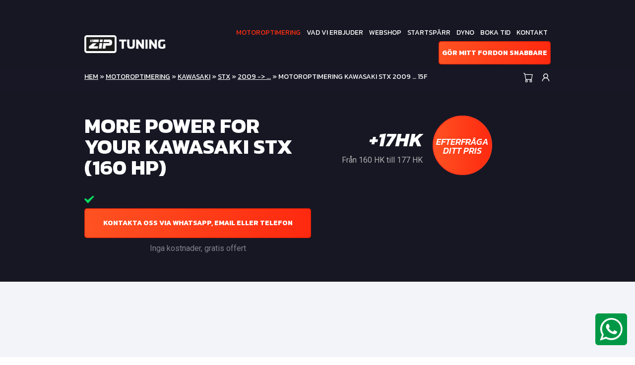

--- FILE ---
content_type: text/html; charset=UTF-8
request_url: https://www.ziptuning.se/chiptuning/chiptuning-kawasaki-stx-2009-15f-3/
body_size: 19859
content:
<!DOCTYPE html>
<html>
<head>
    <meta charset="utf-8">
<script type="text/javascript">
/* <![CDATA[ */
 var gform;gform||(document.addEventListener("gform_main_scripts_loaded",function(){gform.scriptsLoaded=!0}),window.addEventListener("DOMContentLoaded",function(){gform.domLoaded=!0}),gform={domLoaded:!1,scriptsLoaded:!1,initializeOnLoaded:function(o){gform.domLoaded&&gform.scriptsLoaded?o():!gform.domLoaded&&gform.scriptsLoaded?window.addEventListener("DOMContentLoaded",o):document.addEventListener("gform_main_scripts_loaded",o)},hooks:{action:{},filter:{}},addAction:function(o,n,r,t){gform.addHook("action",o,n,r,t)},addFilter:function(o,n,r,t){gform.addHook("filter",o,n,r,t)},doAction:function(o){gform.doHook("action",o,arguments)},applyFilters:function(o){return gform.doHook("filter",o,arguments)},removeAction:function(o,n){gform.removeHook("action",o,n)},removeFilter:function(o,n,r){gform.removeHook("filter",o,n,r)},addHook:function(o,n,r,t,i){null==gform.hooks[o][n]&&(gform.hooks[o][n]=[]);var e=gform.hooks[o][n];null==i&&(i=n+"_"+e.length),gform.hooks[o][n].push({tag:i,callable:r,priority:t=null==t?10:t})},doHook:function(n,o,r){var t;if(r=Array.prototype.slice.call(r,1),null!=gform.hooks[n][o]&&((o=gform.hooks[n][o]).sort(function(o,n){return o.priority-n.priority}),o.forEach(function(o){"function"!=typeof(t=o.callable)&&(t=window[t]),"action"==n?t.apply(null,r):r[0]=t.apply(null,r)})),"filter"==n)return r[0]},removeHook:function(o,n,t,i){var r;null!=gform.hooks[o][n]&&(r=(r=gform.hooks[o][n]).filter(function(o,n,r){return!!(null!=i&&i!=o.tag||null!=t&&t!=o.priority)}),gform.hooks[o][n]=r)}}); 
/* ]]> */
</script>

    <meta name="viewport" content="width=device-width, initial-scale=1.0">

		<style>img:is([sizes="auto" i], [sizes^="auto," i]) { contain-intrinsic-size: 3000px 1500px }</style>
	
<!-- Sökmotoroptimering av Rank Math PRO – https://rankmath.com/ -->
<title>Motoroptimering Kawasaki STX 2009 ... 15F - ZipTuning Sweden</title>
<meta name="robots" content="follow, index, max-snippet:-1, max-video-preview:-1, max-image-preview:large"/>
<link rel="canonical" href="https://www.ziptuning.se/chiptuning/chiptuning-kawasaki-stx-2009-15f-3/" />
<meta property="og:locale" content="sv_SE" />
<meta property="og:type" content="article" />
<meta property="og:title" content="Motoroptimering Kawasaki STX 2009 ... 15F - ZipTuning Sweden" />
<meta property="og:url" content="https://www.ziptuning.se/chiptuning/chiptuning-kawasaki-stx-2009-15f-3/" />
<meta property="og:site_name" content="Ziptuning Sverige" />
<meta name="twitter:card" content="summary_large_image" />
<meta name="twitter:title" content="Motoroptimering Kawasaki STX 2009 ... 15F - ZipTuning Sweden" />
<script type="application/ld+json" class="rank-math-schema-pro">{"@context":"https://schema.org","@graph":[{"@type":"BreadcrumbList","@id":"https://www.ziptuning.se/chiptuning/chiptuning-kawasaki-stx-2009-15f-3/#breadcrumb","itemListElement":[{"@type":"ListItem","position":"1","item":{"@id":"https://www.ziptuning.se","name":"Hem"}},{"@type":"ListItem","position":"2","item":{"@id":"https://www.ziptuning.se/chiptuning/","name":"Chiptuning"}},{"@type":"ListItem","position":"3","item":{"@id":"https://www.ziptuning.se/chiptuning/kawasaki/","name":"Kawasaki"}},{"@type":"ListItem","position":"4","item":{"@id":"https://www.ziptuning.se/chiptuning/chiptuning-kawasaki-stx-2009-15f-3/","name":"Motoroptimering Kawasaki STX 2009  &#8230; 15F"}}]}]}</script>
<!-- /Rank Math SEO-tillägg för WordPress -->

<link rel='dns-prefetch' href='//maxcdn.bootstrapcdn.com' />
<link rel='dns-prefetch' href='//www.google.com' />
<link rel='dns-prefetch' href='//fonts.googleapis.com' />
<link rel='stylesheet' id='gravity_forms_theme_reset-css' href='https://www.ziptuning.se/wp-content/plugins/gravityforms/assets/css/dist/gravity-forms-theme-reset.min.css?ver=2.7.6' type='text/css' media='all' />
<link rel='stylesheet' id='gravity_forms_theme_foundation-css' href='https://www.ziptuning.se/wp-content/plugins/gravityforms/assets/css/dist/gravity-forms-theme-foundation.min.css?ver=2.7.6' type='text/css' media='all' />
<link rel='stylesheet' id='gravity_forms_theme_framework-css' href='https://www.ziptuning.se/wp-content/plugins/gravityforms/assets/css/dist/gravity-forms-theme-framework.min.css?ver=2.7.6' type='text/css' media='all' />
<link rel='stylesheet' id='gravity_forms_orbital_theme-css' href='https://www.ziptuning.se/wp-content/plugins/gravityforms/assets/css/dist/gravity-forms-orbital-theme.min.css?ver=2.7.6' type='text/css' media='all' />

<link rel='stylesheet' id='wp-block-library-css' href='https://www.ziptuning.se/wp-includes/css/dist/block-library/style.min.css?ver=898de02d1a471df9dd263fc9b1d046c3' type='text/css' media='all' />
<style id='classic-theme-styles-inline-css' type='text/css'>
/*! This file is auto-generated */
.wp-block-button__link{color:#fff;background-color:#32373c;border-radius:9999px;box-shadow:none;text-decoration:none;padding:calc(.667em + 2px) calc(1.333em + 2px);font-size:1.125em}.wp-block-file__button{background:#32373c;color:#fff;text-decoration:none}
</style>
<style id='create-block-ea-blocks-style-inline-css' type='text/css'>
.wp-block-create-block-ea-blocks{background-color:#21759b;color:#fff;padding:2px}

</style>
<style id='ea-blocks-ea-fullcalendar-style-inline-css' type='text/css'>
.wp-block-create-block-ea-blocks{background-color:#21759b;color:#fff;padding:2px}

</style>
<link rel='stylesheet' id='wp-components-css' href='https://www.ziptuning.se/wp-includes/css/dist/components/style.min.css?ver=898de02d1a471df9dd263fc9b1d046c3' type='text/css' media='all' />
<link rel='stylesheet' id='wp-preferences-css' href='https://www.ziptuning.se/wp-includes/css/dist/preferences/style.min.css?ver=898de02d1a471df9dd263fc9b1d046c3' type='text/css' media='all' />
<link rel='stylesheet' id='wp-block-editor-css' href='https://www.ziptuning.se/wp-includes/css/dist/block-editor/style.min.css?ver=898de02d1a471df9dd263fc9b1d046c3' type='text/css' media='all' />
<link rel='stylesheet' id='popup-maker-block-library-style-css' href='https://www.ziptuning.se/wp-content/plugins/popup-maker/dist/packages/block-library-style.css?ver=dbea705cfafe089d65f1' type='text/css' media='all' />
<link rel='stylesheet' id='hashabr-block-style-css' href='https://www.ziptuning.se/wp-content/plugins/hashbar-wp-notification-bar/assets/css/block-style-index.css?ver=1.7.5' type='text/css' media='all' />
<link rel='stylesheet' id='hashbar-frontend-css' href='https://www.ziptuning.se/wp-content/plugins/hashbar-wp-notification-bar/assets/css/frontend.css?ver=1.7.5' type='text/css' media='all' />
<style id='global-styles-inline-css' type='text/css'>
:root{--wp--preset--aspect-ratio--square: 1;--wp--preset--aspect-ratio--4-3: 4/3;--wp--preset--aspect-ratio--3-4: 3/4;--wp--preset--aspect-ratio--3-2: 3/2;--wp--preset--aspect-ratio--2-3: 2/3;--wp--preset--aspect-ratio--16-9: 16/9;--wp--preset--aspect-ratio--9-16: 9/16;--wp--preset--color--black: #000000;--wp--preset--color--cyan-bluish-gray: #abb8c3;--wp--preset--color--white: #ffffff;--wp--preset--color--pale-pink: #f78da7;--wp--preset--color--vivid-red: #cf2e2e;--wp--preset--color--luminous-vivid-orange: #ff6900;--wp--preset--color--luminous-vivid-amber: #fcb900;--wp--preset--color--light-green-cyan: #7bdcb5;--wp--preset--color--vivid-green-cyan: #00d084;--wp--preset--color--pale-cyan-blue: #8ed1fc;--wp--preset--color--vivid-cyan-blue: #0693e3;--wp--preset--color--vivid-purple: #9b51e0;--wp--preset--gradient--vivid-cyan-blue-to-vivid-purple: linear-gradient(135deg,rgba(6,147,227,1) 0%,rgb(155,81,224) 100%);--wp--preset--gradient--light-green-cyan-to-vivid-green-cyan: linear-gradient(135deg,rgb(122,220,180) 0%,rgb(0,208,130) 100%);--wp--preset--gradient--luminous-vivid-amber-to-luminous-vivid-orange: linear-gradient(135deg,rgba(252,185,0,1) 0%,rgba(255,105,0,1) 100%);--wp--preset--gradient--luminous-vivid-orange-to-vivid-red: linear-gradient(135deg,rgba(255,105,0,1) 0%,rgb(207,46,46) 100%);--wp--preset--gradient--very-light-gray-to-cyan-bluish-gray: linear-gradient(135deg,rgb(238,238,238) 0%,rgb(169,184,195) 100%);--wp--preset--gradient--cool-to-warm-spectrum: linear-gradient(135deg,rgb(74,234,220) 0%,rgb(151,120,209) 20%,rgb(207,42,186) 40%,rgb(238,44,130) 60%,rgb(251,105,98) 80%,rgb(254,248,76) 100%);--wp--preset--gradient--blush-light-purple: linear-gradient(135deg,rgb(255,206,236) 0%,rgb(152,150,240) 100%);--wp--preset--gradient--blush-bordeaux: linear-gradient(135deg,rgb(254,205,165) 0%,rgb(254,45,45) 50%,rgb(107,0,62) 100%);--wp--preset--gradient--luminous-dusk: linear-gradient(135deg,rgb(255,203,112) 0%,rgb(199,81,192) 50%,rgb(65,88,208) 100%);--wp--preset--gradient--pale-ocean: linear-gradient(135deg,rgb(255,245,203) 0%,rgb(182,227,212) 50%,rgb(51,167,181) 100%);--wp--preset--gradient--electric-grass: linear-gradient(135deg,rgb(202,248,128) 0%,rgb(113,206,126) 100%);--wp--preset--gradient--midnight: linear-gradient(135deg,rgb(2,3,129) 0%,rgb(40,116,252) 100%);--wp--preset--font-size--small: 13px;--wp--preset--font-size--medium: 20px;--wp--preset--font-size--large: 36px;--wp--preset--font-size--x-large: 42px;--wp--preset--spacing--20: 0.44rem;--wp--preset--spacing--30: 0.67rem;--wp--preset--spacing--40: 1rem;--wp--preset--spacing--50: 1.5rem;--wp--preset--spacing--60: 2.25rem;--wp--preset--spacing--70: 3.38rem;--wp--preset--spacing--80: 5.06rem;--wp--preset--shadow--natural: 6px 6px 9px rgba(0, 0, 0, 0.2);--wp--preset--shadow--deep: 12px 12px 50px rgba(0, 0, 0, 0.4);--wp--preset--shadow--sharp: 6px 6px 0px rgba(0, 0, 0, 0.2);--wp--preset--shadow--outlined: 6px 6px 0px -3px rgba(255, 255, 255, 1), 6px 6px rgba(0, 0, 0, 1);--wp--preset--shadow--crisp: 6px 6px 0px rgba(0, 0, 0, 1);}:where(.is-layout-flex){gap: 0.5em;}:where(.is-layout-grid){gap: 0.5em;}body .is-layout-flex{display: flex;}.is-layout-flex{flex-wrap: wrap;align-items: center;}.is-layout-flex > :is(*, div){margin: 0;}body .is-layout-grid{display: grid;}.is-layout-grid > :is(*, div){margin: 0;}:where(.wp-block-columns.is-layout-flex){gap: 2em;}:where(.wp-block-columns.is-layout-grid){gap: 2em;}:where(.wp-block-post-template.is-layout-flex){gap: 1.25em;}:where(.wp-block-post-template.is-layout-grid){gap: 1.25em;}.has-black-color{color: var(--wp--preset--color--black) !important;}.has-cyan-bluish-gray-color{color: var(--wp--preset--color--cyan-bluish-gray) !important;}.has-white-color{color: var(--wp--preset--color--white) !important;}.has-pale-pink-color{color: var(--wp--preset--color--pale-pink) !important;}.has-vivid-red-color{color: var(--wp--preset--color--vivid-red) !important;}.has-luminous-vivid-orange-color{color: var(--wp--preset--color--luminous-vivid-orange) !important;}.has-luminous-vivid-amber-color{color: var(--wp--preset--color--luminous-vivid-amber) !important;}.has-light-green-cyan-color{color: var(--wp--preset--color--light-green-cyan) !important;}.has-vivid-green-cyan-color{color: var(--wp--preset--color--vivid-green-cyan) !important;}.has-pale-cyan-blue-color{color: var(--wp--preset--color--pale-cyan-blue) !important;}.has-vivid-cyan-blue-color{color: var(--wp--preset--color--vivid-cyan-blue) !important;}.has-vivid-purple-color{color: var(--wp--preset--color--vivid-purple) !important;}.has-black-background-color{background-color: var(--wp--preset--color--black) !important;}.has-cyan-bluish-gray-background-color{background-color: var(--wp--preset--color--cyan-bluish-gray) !important;}.has-white-background-color{background-color: var(--wp--preset--color--white) !important;}.has-pale-pink-background-color{background-color: var(--wp--preset--color--pale-pink) !important;}.has-vivid-red-background-color{background-color: var(--wp--preset--color--vivid-red) !important;}.has-luminous-vivid-orange-background-color{background-color: var(--wp--preset--color--luminous-vivid-orange) !important;}.has-luminous-vivid-amber-background-color{background-color: var(--wp--preset--color--luminous-vivid-amber) !important;}.has-light-green-cyan-background-color{background-color: var(--wp--preset--color--light-green-cyan) !important;}.has-vivid-green-cyan-background-color{background-color: var(--wp--preset--color--vivid-green-cyan) !important;}.has-pale-cyan-blue-background-color{background-color: var(--wp--preset--color--pale-cyan-blue) !important;}.has-vivid-cyan-blue-background-color{background-color: var(--wp--preset--color--vivid-cyan-blue) !important;}.has-vivid-purple-background-color{background-color: var(--wp--preset--color--vivid-purple) !important;}.has-black-border-color{border-color: var(--wp--preset--color--black) !important;}.has-cyan-bluish-gray-border-color{border-color: var(--wp--preset--color--cyan-bluish-gray) !important;}.has-white-border-color{border-color: var(--wp--preset--color--white) !important;}.has-pale-pink-border-color{border-color: var(--wp--preset--color--pale-pink) !important;}.has-vivid-red-border-color{border-color: var(--wp--preset--color--vivid-red) !important;}.has-luminous-vivid-orange-border-color{border-color: var(--wp--preset--color--luminous-vivid-orange) !important;}.has-luminous-vivid-amber-border-color{border-color: var(--wp--preset--color--luminous-vivid-amber) !important;}.has-light-green-cyan-border-color{border-color: var(--wp--preset--color--light-green-cyan) !important;}.has-vivid-green-cyan-border-color{border-color: var(--wp--preset--color--vivid-green-cyan) !important;}.has-pale-cyan-blue-border-color{border-color: var(--wp--preset--color--pale-cyan-blue) !important;}.has-vivid-cyan-blue-border-color{border-color: var(--wp--preset--color--vivid-cyan-blue) !important;}.has-vivid-purple-border-color{border-color: var(--wp--preset--color--vivid-purple) !important;}.has-vivid-cyan-blue-to-vivid-purple-gradient-background{background: var(--wp--preset--gradient--vivid-cyan-blue-to-vivid-purple) !important;}.has-light-green-cyan-to-vivid-green-cyan-gradient-background{background: var(--wp--preset--gradient--light-green-cyan-to-vivid-green-cyan) !important;}.has-luminous-vivid-amber-to-luminous-vivid-orange-gradient-background{background: var(--wp--preset--gradient--luminous-vivid-amber-to-luminous-vivid-orange) !important;}.has-luminous-vivid-orange-to-vivid-red-gradient-background{background: var(--wp--preset--gradient--luminous-vivid-orange-to-vivid-red) !important;}.has-very-light-gray-to-cyan-bluish-gray-gradient-background{background: var(--wp--preset--gradient--very-light-gray-to-cyan-bluish-gray) !important;}.has-cool-to-warm-spectrum-gradient-background{background: var(--wp--preset--gradient--cool-to-warm-spectrum) !important;}.has-blush-light-purple-gradient-background{background: var(--wp--preset--gradient--blush-light-purple) !important;}.has-blush-bordeaux-gradient-background{background: var(--wp--preset--gradient--blush-bordeaux) !important;}.has-luminous-dusk-gradient-background{background: var(--wp--preset--gradient--luminous-dusk) !important;}.has-pale-ocean-gradient-background{background: var(--wp--preset--gradient--pale-ocean) !important;}.has-electric-grass-gradient-background{background: var(--wp--preset--gradient--electric-grass) !important;}.has-midnight-gradient-background{background: var(--wp--preset--gradient--midnight) !important;}.has-small-font-size{font-size: var(--wp--preset--font-size--small) !important;}.has-medium-font-size{font-size: var(--wp--preset--font-size--medium) !important;}.has-large-font-size{font-size: var(--wp--preset--font-size--large) !important;}.has-x-large-font-size{font-size: var(--wp--preset--font-size--x-large) !important;}
:where(.wp-block-post-template.is-layout-flex){gap: 1.25em;}:where(.wp-block-post-template.is-layout-grid){gap: 1.25em;}
:where(.wp-block-columns.is-layout-flex){gap: 2em;}:where(.wp-block-columns.is-layout-grid){gap: 2em;}
:root :where(.wp-block-pullquote){font-size: 1.5em;line-height: 1.6;}
</style>
<link rel='stylesheet' id='psfd_css-css' href='https://www.ziptuning.se/wp-content/plugins/floating-div/css/psfd.css?ver=898de02d1a471df9dd263fc9b1d046c3' type='text/css' media='all' />
<link rel='stylesheet' id='woocommerce-layout-css' href='https://www.ziptuning.se/wp-content/plugins/woocommerce/assets/css/woocommerce-layout.css?ver=10.3.7' type='text/css' media='all' />
<link rel='stylesheet' id='woocommerce-smallscreen-css' href='https://www.ziptuning.se/wp-content/plugins/woocommerce/assets/css/woocommerce-smallscreen.css?ver=10.3.7' type='text/css' media='only screen and (max-width: 768px)' />
<link rel='stylesheet' id='woocommerce-general-css' href='https://www.ziptuning.se/wp-content/plugins/woocommerce/assets/css/woocommerce.css?ver=10.3.7' type='text/css' media='all' />
<style id='woocommerce-inline-inline-css' type='text/css'>
.woocommerce form .form-row .required { visibility: visible; }
</style>
<link rel='stylesheet' id='brands-styles-css' href='https://www.ziptuning.se/wp-content/plugins/woocommerce/assets/css/brands.css?ver=10.3.7' type='text/css' media='all' />
<link rel='stylesheet' id='bootstrap-css' href='https://www.ziptuning.se/wp-content/themes/ziptuning/css/bootstrap.css?ver=898de02d1a471df9dd263fc9b1d046c3' type='text/css' media='all' />
<link rel='stylesheet' id='font-awesome-css' href='https://www.ziptuning.se/wp-content/themes/ziptuning/css/fontawesome-all.min.css?ver=898de02d1a471df9dd263fc9b1d046c3' type='text/css' media='all' />
<style id='font-awesome-inline-css' type='text/css'>
[data-font="FontAwesome"]:before {font-family: 'FontAwesome' !important;content: attr(data-icon) !important;speak: none !important;font-weight: normal !important;font-variant: normal !important;text-transform: none !important;line-height: 1 !important;font-style: normal !important;-webkit-font-smoothing: antialiased !important;-moz-osx-font-smoothing: grayscale !important;}
</style>
<link crossorigin="anonymous" rel='stylesheet' id='font-roboto-css' href='https://fonts.googleapis.com/css?family=Roboto%3A300%2C400%2C400i%2C500%2C700&#038;ver=898de02d1a471df9dd263fc9b1d046c3' type='text/css' media='all' />
<link crossorigin="anonymous" rel='stylesheet' id='font-kanit-css' href='https://fonts.googleapis.com/css?family=Kanit%3A300%2C400%2C400i%2C500%2C500i%2C600%2C700%2C700i&#038;ver=898de02d1a471df9dd263fc9b1d046c3' type='text/css' media='all' />
<link rel='stylesheet' id='style-css' href='https://www.ziptuning.se/wp-content/themes/ziptuning/style.css?ver=898de02d1a471df9dd263fc9b1d046c3' type='text/css' media='all' />
<link rel='stylesheet' id='wp-pagenavi-css' href='https://www.ziptuning.se/wp-content/plugins/wp-pagenavi/pagenavi-css.css?ver=2.70' type='text/css' media='all' />
<link rel='stylesheet' id='swish-ecommerce-css' href='https://www.ziptuning.se/wp-content/plugins/woo-swish-e-commerce/assets/stylesheets/swish.css?ver=3.7.5' type='text/css' media='all' />
<link rel='stylesheet' id='gforms_reset_css-css' href='https://www.ziptuning.se/wp-content/plugins/gravityforms/legacy/css/formreset.min.css?ver=2.7.6' type='text/css' media='all' />
<link rel='stylesheet' id='gforms_formsmain_css-css' href='https://www.ziptuning.se/wp-content/plugins/gravityforms/legacy/css/formsmain.min.css?ver=2.7.6' type='text/css' media='all' />
<link rel='stylesheet' id='gforms_ready_class_css-css' href='https://www.ziptuning.se/wp-content/plugins/gravityforms/legacy/css/readyclass.min.css?ver=2.7.6' type='text/css' media='all' />
<link rel='stylesheet' id='gforms_browsers_css-css' href='https://www.ziptuning.se/wp-content/plugins/gravityforms/legacy/css/browsers.min.css?ver=2.7.6' type='text/css' media='all' />
<link rel='stylesheet' id='popup-maker-site-css' href='//www.ziptuning.se/wp-content/uploads/pum/pum-site-styles.css?generated=1763553256&#038;ver=1.21.5' type='text/css' media='all' />
<link rel='stylesheet' id='yith_wapo_front-css' href='https://www.ziptuning.se/wp-content/plugins/yith-woocommerce-product-add-ons/assets/css/front.css?ver=4.26.0' type='text/css' media='all' />
<style id='yith_wapo_front-inline-css' type='text/css'>
:root{--yith-wapo-required-option-color:#AF2323;--yith-wapo-checkbox-style:50%;--yith-wapo-color-swatch-style:2px;--yith-wapo-label-font-size:16px;--yith-wapo-description-font-size:12px;--yith-wapo-color-swatch-size:40px;--yith-wapo-block-padding:0px 0px 0px 0px ;--yith-wapo-block-background-color:#ffffff;--yith-wapo-accent-color-color:#03bfac;--yith-wapo-form-border-color-color:#7a7a7a;--yith-wapo-price-box-colors-text:#474747;--yith-wapo-price-box-colors-background:#ffffff;--yith-wapo-uploads-file-colors-background:#f3f3f3;--yith-wapo-uploads-file-colors-border:#c4c4c4;--yith-wapo-tooltip-colors-text:#ffffff;--yith-wapo-tooltip-colors-background:#03bfac;}
</style>
<link rel='stylesheet' id='dashicons-css' href='https://www.ziptuning.se/wp-includes/css/dashicons.min.css?ver=898de02d1a471df9dd263fc9b1d046c3' type='text/css' media='all' />
<style id='dashicons-inline-css' type='text/css'>
[data-font="Dashicons"]:before {font-family: 'Dashicons' !important;content: attr(data-icon) !important;speak: none !important;font-weight: normal !important;font-variant: normal !important;text-transform: none !important;line-height: 1 !important;font-style: normal !important;-webkit-font-smoothing: antialiased !important;-moz-osx-font-smoothing: grayscale !important;}
</style>
<link rel='stylesheet' id='yith-plugin-fw-icon-font-css' href='https://www.ziptuning.se/wp-content/plugins/yith-woocommerce-product-add-ons/plugin-fw/assets/css/yith-icon.css?ver=4.7.7' type='text/css' media='all' />
<link rel='stylesheet' id='wp-add-custom-css-css' href='https://www.ziptuning.se?display_custom_css=css&#038;ver=898de02d1a471df9dd263fc9b1d046c3' type='text/css' media='all' />
<script type="text/template" id="tmpl-variation-template">
	<div class="woocommerce-variation-description">{{{ data.variation.variation_description }}}</div>
	<div class="woocommerce-variation-price">{{{ data.variation.price_html }}}</div>
	<div class="woocommerce-variation-availability">{{{ data.variation.availability_html }}}</div>
</script>
<script type="text/template" id="tmpl-unavailable-variation-template">
	<p role="alert">Den här produkten är inte tillgänglig. Välj en annan kombination.</p>
</script>
<script type="text/javascript" src="https://www.ziptuning.se/wp-includes/js/jquery/jquery.min.js?ver=3.7.1" id="jquery-core-js"></script>
<script type="text/javascript" src="https://www.ziptuning.se/wp-includes/js/jquery/jquery-migrate.min.js?ver=3.4.1" id="jquery-migrate-js"></script>
<script type="text/javascript" id="hashbar-frontend-js-extra">
/* <![CDATA[ */
var hashbar_localize = {"dont_show_bar_after_close":"","notification_display_time":"400","bar_keep_closed":"","cookies_expire_time":"","cookies_expire_type":""};
/* ]]> */
</script>
<script type="text/javascript" src="https://www.ziptuning.se/wp-content/plugins/hashbar-wp-notification-bar/assets/js/frontend.js?ver=1.7.5" id="hashbar-frontend-js"></script>
<script type="text/javascript" src="https://www.ziptuning.se/wp-content/plugins/woocommerce/assets/js/jquery-blockui/jquery.blockUI.min.js?ver=2.7.0-wc.10.3.7" id="wc-jquery-blockui-js" data-wp-strategy="defer"></script>
<script type="text/javascript" id="wc-add-to-cart-js-extra">
/* <![CDATA[ */
var wc_add_to_cart_params = {"ajax_url":"\/wp-admin\/admin-ajax.php","wc_ajax_url":"\/?wc-ajax=%%endpoint%%","i18n_view_cart":"Visa varukorg","cart_url":"https:\/\/www.ziptuning.se\/cart\/","is_cart":"","cart_redirect_after_add":"no"};
/* ]]> */
</script>
<script type="text/javascript" src="https://www.ziptuning.se/wp-content/plugins/woocommerce/assets/js/frontend/add-to-cart.min.js?ver=10.3.7" id="wc-add-to-cart-js" defer="defer" data-wp-strategy="defer"></script>
<script type="text/javascript" src="https://www.ziptuning.se/wp-content/plugins/woocommerce/assets/js/js-cookie/js.cookie.min.js?ver=2.1.4-wc.10.3.7" id="wc-js-cookie-js" defer="defer" data-wp-strategy="defer"></script>
<script type="text/javascript" id="woocommerce-js-extra">
/* <![CDATA[ */
var woocommerce_params = {"ajax_url":"\/wp-admin\/admin-ajax.php","wc_ajax_url":"\/?wc-ajax=%%endpoint%%","i18n_password_show":"Visa l\u00f6senord","i18n_password_hide":"D\u00f6lj l\u00f6senord"};
/* ]]> */
</script>
<script type="text/javascript" src="https://www.ziptuning.se/wp-content/plugins/woocommerce/assets/js/frontend/woocommerce.min.js?ver=10.3.7" id="woocommerce-js" defer="defer" data-wp-strategy="defer"></script>
<script type="text/javascript" id="WCPAY_ASSETS-js-extra">
/* <![CDATA[ */
var wcpayAssets = {"url":"https:\/\/www.ziptuning.se\/wp-content\/plugins\/woocommerce-payments\/dist\/"};
/* ]]> */
</script>
<script type="text/javascript" id="waiting-for-swish-callback-js-extra">
/* <![CDATA[ */
var swish = {"logo":"https:\/\/www.ziptuning.se\/wp-content\/plugins\/woo-swish-e-commerce\/assets\/images\/Swish_Logo_Primary_Light-BG_SVG.svg","ajaxurl":"https:\/\/www.ziptuning.se\/wp-admin\/admin-ajax.php","nonce":"b2658d999f","message":"Starta din Swish app och godk\u00e4nn betalningen"};
/* ]]> */
</script>
<script type="text/javascript" src="https://www.ziptuning.se/wp-content/plugins/woo-swish-e-commerce/assets/javascript/swish.js?ver=3.7.5" id="waiting-for-swish-callback-js"></script>
<script type="text/javascript" defer='defer' src="https://www.ziptuning.se/wp-content/plugins/gravityforms/js/jquery.json.min.js?ver=2.7.6" id="gform_json-js"></script>
<script type="text/javascript" id="gform_gravityforms-js-extra">
/* <![CDATA[ */
var gf_global = {"gf_currency_config":{"name":"Euro","symbol_left":"","symbol_right":"&#8364;","symbol_padding":" ","thousand_separator":".","decimal_separator":",","decimals":2,"code":"EUR"},"base_url":"https:\/\/www.ziptuning.se\/wp-content\/plugins\/gravityforms","number_formats":[],"spinnerUrl":"https:\/\/www.ziptuning.se\/wp-content\/plugins\/gravityforms\/images\/spinner.svg","version_hash":"85fde381f0748e2ee3bd9bc7386efe25","strings":{"newRowAdded":"Ny rad har lagts till.","rowRemoved":"Raden har tagits bort","formSaved":"Formul\u00e4ret har sparats.  Inneh\u00e5llet inneh\u00e5ller l\u00e4nken f\u00f6r att h\u00e4mta tillbaka och fylla i formul\u00e4ret."}};
var gf_global = {"gf_currency_config":{"name":"Euro","symbol_left":"","symbol_right":"&#8364;","symbol_padding":" ","thousand_separator":".","decimal_separator":",","decimals":2,"code":"EUR"},"base_url":"https:\/\/www.ziptuning.se\/wp-content\/plugins\/gravityforms","number_formats":[],"spinnerUrl":"https:\/\/www.ziptuning.se\/wp-content\/plugins\/gravityforms\/images\/spinner.svg","version_hash":"85fde381f0748e2ee3bd9bc7386efe25","strings":{"newRowAdded":"Ny rad har lagts till.","rowRemoved":"Raden har tagits bort","formSaved":"Formul\u00e4ret har sparats.  Inneh\u00e5llet inneh\u00e5ller l\u00e4nken f\u00f6r att h\u00e4mta tillbaka och fylla i formul\u00e4ret."}};
var gform_i18n = {"datepicker":{"days":{"monday":"M\u00e5","tuesday":"Ti","wednesday":"On","thursday":"To","friday":"Fr","saturday":"L\u00f6","sunday":"S\u00f6"},"months":{"january":"Januari","february":"Februari","march":"Mars","april":"April","may":"Maj","june":"Juni","july":"Juli","august":"Augusti","september":"September","october":"Oktober","november":"November","december":"December"},"firstDay":1,"iconText":"V\u00e4lj datum"}};
var gf_legacy_multi = {"2":"1"};
var gform_gravityforms = {"strings":{"invalid_file_extension":"Denna filtyp \u00e4r inte till\u00e5ten. Filen m\u00e5ste vara i n\u00e5got av f\u00f6ljande format:","delete_file":"Ta bort denna fil","in_progress":"p\u00e5g\u00e5ende","file_exceeds_limit":"Filen \u00f6verskrider storleksbegr\u00e4nsningen","illegal_extension":"Denna filtyp \u00e4r inte till\u00e5ten.","max_reached":"Maximalt antal filer har n\u00e5tts","unknown_error":"Ett problem intr\u00e4ffade n\u00e4r filen skulle sparas p\u00e5 servern","currently_uploading":"V\u00e4nta tills uppladdningen \u00e4r klar","cancel":"Avbryt","cancel_upload":"Avbryta denna uppladdning","cancelled":"Avbruten"},"vars":{"images_url":"https:\/\/www.ziptuning.se\/wp-content\/plugins\/gravityforms\/images"}};
/* ]]> */
</script>
<script type="text/javascript" defer='defer' src="https://www.ziptuning.se/wp-content/plugins/gravityforms/js/gravityforms.min.js?ver=2.7.6" id="gform_gravityforms-js"></script>
<script type="text/javascript" defer='defer' src="https://www.google.com/recaptcha/api.js?hl=en&amp;ver=898de02d1a471df9dd263fc9b1d046c3#038;render=explicit" id="gform_recaptcha-js"></script>
<script type="text/javascript" defer='defer' src="https://www.ziptuning.se/wp-content/plugins/gravityforms/assets/js/dist/utils.min.js?ver=3f33f1b56bb5e5da665be32ebbe89543" id="gform_gravityforms_utils-js"></script>
<script type="text/javascript" src="https://www.ziptuning.se/wp-includes/js/underscore.min.js?ver=1.13.7" id="underscore-js"></script>
<script type="text/javascript" id="wp-util-js-extra">
/* <![CDATA[ */
var _wpUtilSettings = {"ajax":{"url":"\/wp-admin\/admin-ajax.php"}};
/* ]]> */
</script>
<script type="text/javascript" src="https://www.ziptuning.se/wp-includes/js/wp-util.min.js?ver=898de02d1a471df9dd263fc9b1d046c3" id="wp-util-js"></script>
<link rel="https://api.w.org/" href="https://www.ziptuning.se/wp-json/" /><link rel="EditURI" type="application/rsd+xml" title="RSD" href="https://www.ziptuning.se/xmlrpc.php?rsd" />

<link rel='shortlink' href='https://www.ziptuning.se/?p=80708' />
<link rel="alternate" title="oEmbed (JSON)" type="application/json+oembed" href="https://www.ziptuning.se/wp-json/oembed/1.0/embed?url=https%3A%2F%2Fwww.ziptuning.se%2Fchiptuning%2Fchiptuning-kawasaki-stx-2009-15f-3%2F" />
<link rel="alternate" title="oEmbed (XML)" type="text/xml+oembed" href="https://www.ziptuning.se/wp-json/oembed/1.0/embed?url=https%3A%2F%2Fwww.ziptuning.se%2Fchiptuning%2Fchiptuning-kawasaki-stx-2009-15f-3%2F&#038;format=xml" />

			<noscript><style>.woocommerce-product-gallery{ opacity: 1 !important; }</style></noscript>
	      <meta name="onesignal" content="wordpress-plugin"/>
            <script>

      window.OneSignalDeferred = window.OneSignalDeferred || [];

      OneSignalDeferred.push(function(OneSignal) {
        var oneSignal_options = {};
        window._oneSignalInitOptions = oneSignal_options;

        oneSignal_options['serviceWorkerParam'] = { scope: '/' };
oneSignal_options['serviceWorkerPath'] = 'OneSignalSDKWorker.js.php';

        OneSignal.Notifications.setDefaultUrl("https://www.ziptuning.se");

        oneSignal_options['wordpress'] = true;
oneSignal_options['appId'] = 'fe67879f-4a26-4fb5-af8b-7df015e13c7f';
oneSignal_options['allowLocalhostAsSecureOrigin'] = true;
oneSignal_options['welcomeNotification'] = { };
oneSignal_options['welcomeNotification']['title'] = "";
oneSignal_options['welcomeNotification']['message'] = "";
oneSignal_options['path'] = "https://www.ziptuning.se/wp-content/plugins/onesignal-free-web-push-notifications/sdk_files/";
oneSignal_options['safari_web_id'] = "web.onesignal.auto.28671d66-3da8-4a50-bcc4-1b29e015670b";
oneSignal_options['promptOptions'] = { };
oneSignal_options['promptOptions']['actionMessage'] = "Prenumerera på våra notifikationer för nyheter och viktiga uppdateringar, du kan avsluta när du vill.";
oneSignal_options['promptOptions']['acceptButtonText'] = "Prenumerera";
oneSignal_options['promptOptions']['cancelButtonText'] = "Senare";
              OneSignal.init(window._oneSignalInitOptions);
              OneSignal.Slidedown.promptPush()      });

      function documentInitOneSignal() {
        var oneSignal_elements = document.getElementsByClassName("OneSignal-prompt");

        var oneSignalLinkClickHandler = function(event) { OneSignal.Notifications.requestPermission(); event.preventDefault(); };        for(var i = 0; i < oneSignal_elements.length; i++)
          oneSignal_elements[i].addEventListener('click', oneSignalLinkClickHandler, false);
      }

      if (document.readyState === 'complete') {
           documentInitOneSignal();
      }
      else {
           window.addEventListener("load", function(event){
               documentInitOneSignal();
          });
      }
    </script>
<!-- There is no amphtml version available for this URL. --><link rel="icon" href="https://www.ziptuning.se/wp-content/uploads/2018/06/cropped-logo-b-32x32.png" sizes="32x32" />
<link rel="icon" href="https://www.ziptuning.se/wp-content/uploads/2018/06/cropped-logo-b-192x192.png" sizes="192x192" />
<link rel="apple-touch-icon" href="https://www.ziptuning.se/wp-content/uploads/2018/06/cropped-logo-b-180x180.png" />
<meta name="msapplication-TileImage" content="https://www.ziptuning.se/wp-content/uploads/2018/06/cropped-logo-b-270x270.png" />
		<style type="text/css" id="wp-custom-css">
			.anchor-faq {
    margin-top: -195px;
    padding-top: 195px;
}

span.wpseo-business-name {
    color: #FFF;
}		</style>
		<style id="sccss">/* Enter Your Custom CSS Here */

.psfd_width_160px {
    width: 90px !important;
    margin-bottom: 10px !important;
}

.exp_floatdiv_content_padding_pro {
    box-shadow: none;
}


</style>
    <!-- Global site tag (gtag.js) - Google Analytics -->
<script async src="https://www.googletagmanager.com/gtag/js?id=UA-143529504-1"></script>
<script>
  window.dataLayer = window.dataLayer || [];
  function gtag(){dataLayer.push(arguments);}
  gtag('js', new Date());

  gtag('config', 'UA-143529504-1');
</script>


</head>
<body class="wp-singular specification-template-default single single-specification postid-80708 wp-theme-ziptuning theme-ziptuning woocommerce-no-js">

    
<div id="wrapper">
    <div class="header-holder"></div>
    <header id="header" class="header-holder">
        <div class="container">
            <div class="logo">
                <a href="https://www.ziptuning.se">
                    <img src="https://www.ziptuning.se/wp-content/themes/ziptuning/images/logo.svg" width="205" height="47" alt="Zip Tuning Tuning by Carlovers">
                </a>
            </div>
            <div class="nav-drop">
                <div class="nav-holder">
                    <nav id="nav">
						<ul id="menu-main-navigation" class=""><li id="menu-item-52476" class="menu-item menu-item-type-custom menu-item-object-custom menu-item-52476 current-menu-item active"><a href="https://www.ziptuning.se/chiptuning/">Motoroptimering</a></li>
<li id="menu-item-52587" class="menu-item menu-item-type-post_type menu-item-object-page menu-item-52587 "><a href="https://www.ziptuning.se/vad-vi-erbjuder/">Vad vi erbjuder</a></li>
<li id="menu-item-90997" class="menu-item menu-item-type-post_type menu-item-object-page menu-item-90997 "><a href="https://www.ziptuning.se/shop/">Webshop</a></li>
<li id="menu-item-93631" class="menu-item menu-item-type-post_type menu-item-object-page menu-item-93631 "><a href="https://www.ziptuning.se/startsparr/">Startspärr</a></li>
<li id="menu-item-93766" class="menu-item menu-item-type-post_type menu-item-object-page menu-item-93766 "><a href="https://www.ziptuning.se/dyno/">Dyno</a></li>
<li id="menu-item-93592" class="menu-item menu-item-type-post_type menu-item-object-page menu-item-93592 "><a href="https://www.ziptuning.se/boka-tid/">Boka tid</a></li>
<li id="menu-item-221" class="menu-item menu-item-type-post_type menu-item-object-page menu-item-221 "><a href="https://www.ziptuning.se/contact/">Kontakt</a></li>
<li id="menu-item-24" class="btn btn-warning find-my-car-manual menu-item menu-item-type-custom menu-item-object-custom menu-item-24 "><a href="#modal-find-my-manual">Gör mitt fordon snabbare</a></li>
</ul>                    </nav>
					                </div>
            </div>
            <a href="#" class="nav-opener"><span></span></a>
        </div>
    </header>
    <main id="main" role="main">

        <div id="breadcrumbs">
            <div class="container">
                <div class="row">

                    <div class="col-md-9">
                   
                        <div class="crumbs">
                        <span><a href="https://www.ziptuning.se">Hem</a> » <a href="https://www.ziptuning.se/chiptuning">Motoroptimering</a> » <a href="https://www.ziptuning.se/chiptuning/kawasaki">Kawasaki</a> » <a href="https://www.ziptuning.se/chiptuning/kawasaki/stx">STX</a> » <a href="https://www.ziptuning.se/chiptuning/kawasaki/stx/2009">2009 -&gt; ...</a> » Motoroptimering Kawasaki STX 2009  &#8230; 15F</span><script type="application/ld+json">
                                        {
                                          "@context": "https://schema.org",
                                          "@type": "BreadcrumbList",
                                          "itemListElement":
                                         [{
                                               "@type": "ListItem",
                                               "position": 1,
                                               "item":
                                               {
                                                "@id": "https://www.ziptuning.se",
                                                "name": "Hem"
                                                }
                                              },{
                                               "@type": "ListItem",
                                               "position": 2,
                                               "item":
                                               {
                                                "@id": "https://www.ziptuning.se/chiptuning",
                                                "name": "Motoroptimering"
                                                }
                                              },{
                                               "@type": "ListItem",
                                               "position": 3,
                                               "item":
                                               {
                                                "@id": "https://www.ziptuning.se/chiptuning/kawasaki",
                                                "name": "Kawasaki"
                                                }
                                              },{
                                               "@type": "ListItem",
                                               "position": 4,
                                               "item":
                                               {
                                                "@id": "https://www.ziptuning.se/chiptuning/kawasaki/stx",
                                                "name": "STX"
                                                }
                                              },{
                                               "@type": "ListItem",
                                               "position": 5,
                                               "item":
                                               {
                                                "@id": "https://www.ziptuning.se/chiptuning/kawasaki/stx/2009",
                                                "name": "2009 -&gt; ..."
                                                }
                                              },{
                                               "@type": "ListItem",
                                               "position": 6,
                                               "item":
                                               {
                                                "@id": "https://www.ziptuning.se/chiptuning/chiptuning-kawasaki-stx-2009-15f-3/",
                                                "name": "Motoroptimering Kawasaki STX 2009  &#8230; 15F"
                                                }
                                              }]
                                    }
                                    </script>                        </div>
                    </div>

                     <div class="col-md-3 shop-header">

                         <div id="text-4" class="widget widget_text">			<div class="textwidget"><ul class="shop-menu">
<li><a href="/cart"><img decoding="async" src="https://www.ziptuning.se/wp-content/uploads/2020/11/zip-cart.png" /> </a></li>
<li><a href="/my-account"><img decoding="async" src="https://www.ziptuning.se/wp-content/uploads/2020/11/zip-user.png" /></a></li>
</ul>
</div>
		</div>                         
                        

                     </div>
                </div>
            </div>
        </div>
            <section class="car-visual container">
                <div class="row flex-row">
                    <div class="col-xs-12 col-sm-6 col">
                         <h1>More power for your Kawasaki STX (160 hp)</h1>
                        <ul class="default-list">
							                                        <li></li>
										                        </ul>
                        <div class="btn-holder">
                            <a href="#dealers-popup" class="btn btn-warning dealers-link" data-post-id="80708">Kontakta oss via Whatsapp, Email eller Telefon</a>
                            <span class="note">Inga kostnader, gratis offert</span>
                        </div>
                    </div>
                    <div class="col-xs-12 col-sm-6 col">
                        <div class="number-details">
														                                <div class="col">
                                    <span class="number">+17HK</span>
                                    <span class="text">Från 160 HK till 177 HK</span>
                                </div>
							
                                <a href="#dealers-popup" class="smooth dealers-link" id="">
                                <div class="bubble-box">
                                    <div class="align">
                                        <span class="bubble-text">EFTERFRÅGA DITT PRIS</span>
                                        <!--<span class="bubble-number">Aanvragen</span>-->
                                    </div>
                                </div>
                                </a>

                        </div>
                       <!--  <div class="img-holder">
                            <img src="" alt="">
                        </div> -->
                    </div>
                </div>
            </section>
            <section class="text-article container">
                <div class="row header">
                    <div class="col-xs-12">
                        <h2></h2>
                    </div>
                </div>
                <div class="row flex-row">
                    <div class="col-xs-12 col-sm-6 col-lg-5">
						                    </div>
                    <div class="col-xs-12 col-sm-6 col-lg-5 col-lg-offset-1">
						                    </div>
                </div>
            </section>
            <section class="container car-details">
                <div class="row header">
                    <div class="col-xs-12 col">
                        <h2>MER KRAFT FÖR DIN Kawasaki STX</h2>
                        <div class="img-holder">
                           <!--  <div class="img-car">
                                <img src="" alt="" width="200">
                            </div> -->

                            <a href="#dealers-popup" class="smooth dealers-link">
                                <div class="bubble-box">
                                    <div class="align">
                                        <span class="bubble-text">EFTERFRÅGA DITT PRIS</span>
                                    </div>
                                </div>
                            </a>
                        </div>
                    </div>
                </div>
                <div class="tabs-holder">
                    <div class="tabs-header">
                        <ul class="tabset">
							                                                           
                                            <li><a href="#stage1" class="stage-toggler" data-stage="stage-1"><span class="stage">STEG 1</span> <span class="plus">+17Pk</span></a></li>
                                                            </ul>

                    </div>
                    <div class="tab-content">

						                                    <div class="tab" id="stage1" data-type="hp-nm">
                                        <div class="details-holder">
                                            <div class="table-content">
                                                <div class="table-wrap">
                                                    <table>
                                                        <thead>
                                                        <tr>
                                                            <th class="col-1"><span>&nbsp;</span></th>
                                                            <th class="col-2"><span>Default</span></th>
                                                            <th class="col-3"><span>Stage 1</span></th>
                                                            <th class="col-4"><span>difference</span></th>
                                                        </tr>
                                                        </thead>
                                                        <tbody>
                                                        <tr>
                                                            <td class="col-1"><span>Hästkrafter</span></td>
                                                            <td class="col-2"><span>160 HK</span></td>
                                                            <td class="col-3"><span>177 HK</span></td>
                                                            <td class="col-4"><span>+ 17 HK</span></td>
                                                        </tr>
                                                        <tr>
                                                            <td class="col-1"><span>Vridmoment</span></td>
                                                            <td class="col-2"><span>In development</span></td>
                                                            <td class="col-3"><span>In development</span></td>
                                                            <td class="col-4"><span>In development</span></td>
                                                        </tr>
                                                        </tbody>
                                                    </table>
                                                                                                    </div>

                                            </div>
                                            <div class="list-holder">
                                                <h3>DETTA INGÅR</h3>
                                                <ul class="default-list">

                                                                                                                    <li></li>
                                                                
                                                </ul>
                                            </div>
                                        </div>
                                        <div class="visual-row">
                                            <div class="figure">
                                                <div class="img-wrap">
                                                    <img src="https://www.ziptuning.se/wp-content/themes/ziptuning/images/img33.png" alt="">
                                                </div>
                                                <div class="figcaption">
                                                    <p>Ziptuning mot Standard</p>
                                                </div>
                                            </div>
                                            <div class="figure">
                                                <div class="img-wrap">
                                                    <img src="https://www.ziptuning.se/wp-content/themes/ziptuning/images/img34.png" alt="">
                                                </div>
                                                <div class="figcaption">
                                                    <p>Optimering av insprutning</p>
                                                </div>
                                            </div>
                                            <div class="figure">
                                                <div class="img-wrap">
                                                    <img src="https://www.ziptuning.se/wp-content/themes/ziptuning/images/img35.png" alt="">
                                                </div>
                                                <div class="figcaption">
                                                    <p>Dataloggning</p>
                                                </div>
                                            </div>
                                        </div>
                                    </div>
                                    
                                            </div>
                </div>
            </section>
            <section class="call-to-action container">
                <ul class="btn-list">
                    <li><a href="#dealers-popup" class="btn btn-default dealers-link"><span class="icon"><img src="https://www.ziptuning.se/wp-content/themes/ziptuning/images/icon-whatsapp.svg" width="24" height="24" alt="Whatsapp"></span> Kontakta oss via Whatsapp, Email eller Telefon</a></li>
                    
                     <li><a href="https://www.ziptuning.se/boka-tid/" class="btn btn-warning">Boka tid</a></li>

                                    </ul>
            </section>


			
</main>
<aside class="container aside">

	


    </ul>
</aside>



<div id="dealers-popup" style="display:none;">

   

    <div id="modal-direct-contact" class="lightbox popup">
            <div class="popup-header">
                <h3>Kontakta oss via Whatsapp, Email eller Telefon</h3>
                <span class="label">Vart bor du?</span>
                <div class="input-wrap">
                    <select class="white" name="dealer_city">

                    </select>
                </div>
            </div>
            <div class="popup-body" style="display: none;">
                <strong class="popup-title">Din återförsäljare</strong>
                <div class="dealer-row">
                    <div class="dealer-logo">
                        <!--<a href="#"><img src="https://www.ziptuning.se/wp-content/themes/ziptuning/images/img38.jpg" alt="Bosch Service"></a>-->
                    </div>
        <span class="text"><span class="dealer-name"></span> in <span class="dealer-city"></span></span>
                </div>
                <a href="#" class="btn btn-success btn-whatsapp" target="_blank"><span class="icon"><img src="https://www.ziptuning.se/wp-content/themes/ziptuning/images/icon-whatsapp2.svg" height="15" width="15" alt=""></span>Skicka via whatsapp</a>
                <a href="#" class="btn btn-success btn-call" target="_blank">Ring till <span></span></a>
                <a href="https://www.ziptuning.se/contact/" class="btn btn-default btn-mail">Skicka ett e-mail</a>
            </div>
        </div>
    </div>

        <script type="text/javascript">
            jQuery(document).ready(function() {

                jQuery("a.dealers-link").fancybox({
                            'hideOnContentClick': true
                        });

                var isMobile = {
                    Android: function() {
                        return navigator.userAgent.match(/Android/i);
                    },
                    BlackBerry: function() {
                        return navigator.userAgent.match(/BlackBerry/i);
                    },
                    iOS: function() {
                        return navigator.userAgent.match(/iPhone|iPad|iPod/i);
                    },
                    Opera: function() {
                        return navigator.userAgent.match(/Opera Mini/i);
                    },
                    Windows: function() {
                        return navigator.userAgent.match(/IEMobile/i);
                    },
                    any: function() {
                        return (isMobile.Android() || isMobile.BlackBerry() || isMobile.iOS() || isMobile.Opera() || isMobile.Windows());
                    }
                };


                ajax_url = ziptuning_js.ajax_url;
                var selecter = "Välj Din Närmaste Stad" ;

                jQuery.ajax({
                    type: 'POST',
                    url: ajax_url,
                    modal: true,
                    data: {
                        action: "get_dealers_cities"
                    },
                    success: function (data) {
                        var $city_select = jQuery("select[name='dealer_city']");
                        cities = jQuery.parseJSON( data );

                        $city_select.find('option').remove();

                        $city_select.append( jQuery("<option />").val( '' ).text( selecter ) );

                        jQuery.each(cities, function() {
                            $city_select.append( jQuery("<option />").val( this ).text( this ) );
                        });

                        initCustomForms();
                    }
                });

                jQuery("select[name='dealer_city']").change(function() {

                    city = jQuery(this).val();

                    jQuery.ajax({
                        type: 'POST',
                        url: ajax_url,
                        modal: true,
                        data: {
                            action: "search_dealers",
                            city: city
                        },
                        success: function (data) {

                            dealer = jQuery.parseJSON( data );

                            $dealer_body = jQuery("#modal-direct-contact .popup-body");

                            if( dealer !== false ) {

                                $dealer_body.find(".dealer-name").text(dealer.displayname);
                                $dealer_body.find(".dealer-city").text(dealer.city);

                                if( dealer.phone && dealer.phone != '') {

                                   // if( isMobile.any() ) {
                                        $dealer_body.find(".btn-whatsapp").attr("href", "https://wa.me/" + dealer.phone + "?text=Hej%2C+kan+jag+f%C3%A5+information+om+en+optimering+till+minMotoroptimering+Kawasaki+STX+2009++%26%238230%3B+15FKan+ni+hj%C3%A4lpa+mig%3F");
                                        $dealer_body.find(".btn-whatsapp").attr("target", "_blank");
                                   // } else {
                                       // $dealer_body.find(".btn-whatsapp").attr("href", "#whatsapp-unsupported");
                                        //$dealer_body.find(".btn-whatsapp").attr("target", "_self");
                                        //$dealer_body.find(".btn-whatsapp").attr("data-number", "+"+dealer.phone);
                                   // }

                                    $dealer_body.find(".btn-whatsapp").show();
                                } else {
                                    $dealer_body.find(".btn-whatsapp").hide();
                                }

                                if( dealer.phone_alt && dealer.phone_alt != '') {
                                    $dealer_body.find(".btn-call").attr("href", "tel:" + dealer.phone_alt);
                                    $dealer_body.find(".btn-call span").text(dealer.phone_alt);
                                    $dealer_body.find(".btn-call").show();
                                } else {
                                    $dealer_body.find(".btn-call").hide();
                                }

                                $dealer_body.find(".btn-mail").attr("href", "https://www.ziptuning.se/contact/?dealer=" + dealer.param + "&subject=Hej%2C+kan+jag+f%C3%A5+information+om+en+optimering+till+minMotoroptimering+Kawasaki+STX+2009++%26%238230%3B+15FKan+ni+hj%C3%A4lpa+mig%3F");

                                $dealer_body.show();

                            } else {
                                $dealer_body.hide();
                            }


                        }
                    });

                });
            });
        </script>



<footer id="footer" class="container">
    <nav class="footer-nav">
        <div class="col active">
			<h3>Märken</h3><ul id="menu-marken" class=""><li id="menu-item-52641" class="menu-item menu-item-type-custom menu-item-object-custom menu-item-52641 "><a href="https://www.ziptuning.se/chiptuning/audi/">Audi</a></li>
<li id="menu-item-52640" class="menu-item menu-item-type-custom menu-item-object-custom menu-item-52640 "><a href="https://www.ziptuning.se/chiptuning/bmw/">BMW</a></li>
<li id="menu-item-52642" class="menu-item menu-item-type-custom menu-item-object-custom menu-item-52642 "><a href="https://www.ziptuning.se/chiptuning/mercedes-benz/">Mercedes Benz</a></li>
<li id="menu-item-52643" class="menu-item menu-item-type-custom menu-item-object-custom menu-item-52643 "><a href="https://www.ziptuning.se/chiptuning/volkswagen/">Volkswagen</a></li>
</ul>        </div>
        <div class="col">
			<h3>ZipTuning</h3><ul id="menu-ziptuning" class=""><li id="menu-item-52654" class="menu-item menu-item-type-post_type menu-item-object-page menu-item-52654 "><a href="https://www.ziptuning.se/om-oss/">Om oss</a></li>
<li id="menu-item-90993" class="menu-item menu-item-type-post_type menu-item-object-page menu-item-90993 "><a href="https://www.ziptuning.se/foto-och-videos/">Foto och Videos</a></li>
<li id="menu-item-90992" class="menu-item menu-item-type-post_type menu-item-object-page menu-item-90992 "><a href="https://www.ziptuning.se/shop/">Webshop</a></li>
<li id="menu-item-90998" class="menu-item menu-item-type-post_type menu-item-object-page menu-item-90998 "><a href="https://www.ziptuning.se/garantie/">Garanti</a></li>
<li id="menu-item-90999" class="menu-item menu-item-type-post_type menu-item-object-page menu-item-90999 "><a href="https://www.ziptuning.se/fullstandiga-villkor/">Fullständiga villkor</a></li>
</ul>        </div>
        <div class="col">
			<h3>Kundtjänst</h3><ul id="menu-kundtjanst" class=""><li id="menu-item-52589" class="menu-item menu-item-type-post_type menu-item-object-page menu-item-52589 "><a href="https://www.ziptuning.se/contact/">Kontakt</a></li>
<li id="menu-item-52609" class="menu-item menu-item-type-post_type menu-item-object-page menu-item-52609 "><a href="https://www.ziptuning.se/meest-gestelde-vragen-antwoorden/">Vanliga frågor och svar</a></li>
<li id="menu-item-90995" class="menu-item menu-item-type-post_type menu-item-object-page menu-item-90995 "><a href="https://www.ziptuning.se/cart/">Kundvagn</a></li>
<li id="menu-item-90994" class="menu-item menu-item-type-post_type menu-item-object-page menu-item-90994 "><a href="https://www.ziptuning.se/my-account/">Login</a></li>
</ul>        </div>
        <div class="col">
			<h3>TJÄNSTER</h3><ul id="menu-tjanster" class=""><li id="menu-item-52648" class="menu-item menu-item-type-custom menu-item-object-custom menu-item-52648 current-menu-item active"><a href="https://www.ziptuning.se/chiptuning/">Motoroptimering</a></li>
<li id="menu-item-52610" class="menu-item menu-item-type-post_type menu-item-object-page menu-item-52610 "><a href="https://www.ziptuning.se/vad-vi-erbjuder/">Vad vi erbjuder</a></li>
<li id="menu-item-91042" class="menu-item menu-item-type-post_type menu-item-object-page menu-item-91042 "><a href="https://www.ziptuning.se/vaxelladsoptimering/">Växellådsoptimering</a></li>
<li id="menu-item-91062" class="menu-item menu-item-type-post_type menu-item-object-page menu-item-91062 "><a href="https://www.ziptuning.se/tunga-sidan-lastbiltraktorhjullastare/">Tunga sidan</a></li>
<li id="menu-item-93825" class="menu-item menu-item-type-post_type menu-item-object-page menu-item-93825 "><a href="https://www.ziptuning.se/bli-aterforsaljare/">Bli Återförsäljare</a></li>
</ul>        </div>
    </nav>
    <div class="social-panel">
        <div class="text-holder">
            <!--
			<strong class="title">Dealers</strong>
			<ul class="dealers-list">
				<li><a href="#">Mebu</a> (Ford en motorsport specialist)</li>
				<li><a href="#">Automeeg</a> (bmw mercedes specialist)</li>
				<li><a href="#">Autohoutum</a> (Audi, VW en porsche specialist)</li>
				<li><a href="#">Ziptuning Hoogeveen</a> (PSA: Peugeot, Citroën, Opel - Renault Alliancie: Renault, Nissan, Mitsubishi, Infiniti, Dacia specialist)</li>
			</ul>
			-->
        </div>
        <ul class="social-network">
									        </ul>
    </div>
</footer>
<div class="popup-holder">




</div>
</div>





<script type="speculationrules">
{"prefetch":[{"source":"document","where":{"and":[{"href_matches":"\/*"},{"not":{"href_matches":["\/wp-*.php","\/wp-admin\/*","\/wp-content\/uploads\/*","\/wp-content\/*","\/wp-content\/plugins\/*","\/wp-content\/themes\/ziptuning\/*","\/*\\?(.+)"]}},{"not":{"selector_matches":"a[rel~=\"nofollow\"]"}},{"not":{"selector_matches":".no-prefetch, .no-prefetch a"}}]},"eagerness":"conservative"}]}
</script>
<div id="floatdiv_83160" class="exp_floatdiv_content_pro psfd_width_160px" style="right:0px;bottom:10px;;border-radius:2px;background-image:url();"><div class="exp_floatdiv_content_padding_pro" style="border-style:none;border-radius:2px;"><p><a class="dealers-link" href="#dealers-popup" target="_blank" rel="noopener"><img class="alignleft wp-image-208712 size-full" src="https://www.ziptuning.nl/wp-content/uploads/2018/10/whatsapp-icon.png" alt="" width="64" height="64" /></a></p>
</div></div><script type="text/javascript">$j=jQuery.noConflict();$j(document).ready(function(){$j("#floatdiv_83160").appendTo("body");var height = $j("#floatdiv_83160").height();$j("#floatdiv_83160").height(height);})</script><script type="text/javascript">
jQuery( document ).ready(function() {
    var href="https://www.ziptuning.se/fullstandiga-villkor/";
    jQuery('.ea-bootstrap .checkbox label:first').replaceWith('<label><input id="ea-iagree" name="iagree" type="checkbox" data-rule-required="true" data-msg-required="Du måste godkänna villkoren" aria-required="true" data-com.bitwarden.browser.user-edited="yes"> <a href="' + href + '" target="_blank">Jag godkänner villkoren</a></label>');
});

</script><div 
	id="pum-90963" 
	role="dialog" 
	aria-modal="false"
	class="pum pum-overlay pum-theme-90955 pum-theme-default-theme popmake-overlay click_open" 
	data-popmake="{&quot;id&quot;:90963,&quot;slug&quot;:&quot;dealer-request&quot;,&quot;theme_id&quot;:90955,&quot;cookies&quot;:[],&quot;triggers&quot;:[{&quot;type&quot;:&quot;click_open&quot;,&quot;settings&quot;:{&quot;extra_selectors&quot;:&quot;&quot;,&quot;cookie_name&quot;:null}}],&quot;mobile_disabled&quot;:null,&quot;tablet_disabled&quot;:null,&quot;meta&quot;:{&quot;display&quot;:{&quot;stackable&quot;:false,&quot;overlay_disabled&quot;:false,&quot;scrollable_content&quot;:false,&quot;disable_reposition&quot;:false,&quot;size&quot;:false,&quot;responsive_min_width&quot;:false,&quot;responsive_min_width_unit&quot;:false,&quot;responsive_max_width&quot;:false,&quot;responsive_max_width_unit&quot;:false,&quot;custom_width&quot;:false,&quot;custom_width_unit&quot;:false,&quot;custom_height&quot;:false,&quot;custom_height_unit&quot;:false,&quot;custom_height_auto&quot;:false,&quot;location&quot;:false,&quot;position_from_trigger&quot;:false,&quot;position_top&quot;:false,&quot;position_left&quot;:false,&quot;position_bottom&quot;:false,&quot;position_right&quot;:false,&quot;position_fixed&quot;:false,&quot;animation_type&quot;:false,&quot;animation_speed&quot;:false,&quot;animation_origin&quot;:false,&quot;overlay_zindex&quot;:false,&quot;zindex&quot;:false},&quot;close&quot;:{&quot;text&quot;:false,&quot;button_delay&quot;:false,&quot;overlay_click&quot;:false,&quot;esc_press&quot;:false,&quot;f4_press&quot;:false},&quot;click_open&quot;:[]}}">

	<div id="popmake-90963" class="pum-container popmake theme-90955 pum-responsive pum-responsive-medium responsive size-medium">

				
				
		
				<div class="pum-content popmake-content" tabindex="0">
			<p>&nbsp;</p>
<h3>Vi söker fler återförsäljare, har du det som krävs?</h3>
<p>Vill du erbjuda våra tjänster inom motoroptimering, omprogrammering, felsökning?</p>
<p>Vi har funnits sedan 2003 och fortsätter fokuserat vår resa tillsammans med gamla och nya återförsäljare!</p>
<p>Vi erbjuder programvaror för bil,båt,traktor (A-traktor)husbil,mc,lastbil,grävare m.m.</p>
<p>Vi söker dig som är motiverad och motorintresserad med genuint teknikintresse.</p>
<p>Är du en etablerad bilverkstad i Sverige , Norge, Finland kan vi vara rätt partners för varandra!</p>
<p>&nbsp;</p>
<p><span class="label">Skicka dina uppgifter nedan så kontaktar vi dig inom 48 timmar.</span><br />
<script type="text/javascript"></script>
                <div class='gf_browser_chrome gform_wrapper gform_legacy_markup_wrapper gform-theme--no-framework' data-form-theme='legacy' data-form-index='0' id='gform_wrapper_2' ><div id='gf_2' class='gform_anchor' tabindex='-1'></div><form method='post' enctype='multipart/form-data' target='gform_ajax_frame_2' id='gform_2'  action='/chiptuning/chiptuning-kawasaki-stx-2009-15f-3/#gf_2' data-formid='2' > 
 <input type='hidden' class='gforms-pum' value='{"closepopup":false,"closedelay":0,"openpopup":false,"openpopup_id":0}' />
                        <div class='gform-body gform_body'><ul id='gform_fields_2' class='gform_fields top_label form_sublabel_below description_below'><li id="field_2_1"  class="gfield gfield--type-text gfield_contains_required field_sublabel_below gfield--no-description field_description_below hidden_label gfield_visibility_visible"  data-js-reload="field_2_1"><label class='gfield_label gform-field-label' for='input_2_1' >Namn<span class="gfield_required"><span class="gfield_required gfield_required_asterisk">*</span></span></label><div class='ginput_container ginput_container_text'><input name='input_1' id='input_2_1' type='text' value='' class='medium'    placeholder='Namn' aria-required="true" aria-invalid="false"   /> </div></li><li id="field_2_2"  class="gfield gfield--type-email gfield_contains_required field_sublabel_below gfield--no-description field_description_below hidden_label gfield_visibility_visible"  data-js-reload="field_2_2"><label class='gfield_label gform-field-label' for='input_2_2' >Email<span class="gfield_required"><span class="gfield_required gfield_required_asterisk">*</span></span></label><div class='ginput_container ginput_container_email'>
                            <input name='input_2' id='input_2_2' type='text' value='' class='medium'   placeholder='Email' aria-required="true" aria-invalid="false"  />
                        </div></li><li id="field_2_3"  class="gfield gfield--type-text gfield_contains_required field_sublabel_below gfield--no-description field_description_below hidden_label gfield_visibility_visible"  data-js-reload="field_2_3"><label class='gfield_label gform-field-label' for='input_2_3' >Stad<span class="gfield_required"><span class="gfield_required gfield_required_asterisk">*</span></span></label><div class='ginput_container ginput_container_text'><input name='input_3' id='input_2_3' type='text' value='' class='large'    placeholder='Stad' aria-required="true" aria-invalid="false"   /> </div></li><li id="field_2_4"  class="gfield gfield--type-phone gfield_contains_required field_sublabel_below gfield--no-description field_description_below hidden_label gfield_visibility_visible"  data-js-reload="field_2_4"><label class='gfield_label gform-field-label' for='input_2_4' >Telefon<span class="gfield_required"><span class="gfield_required gfield_required_asterisk">*</span></span></label><div class='ginput_container ginput_container_phone'><input name='input_4' id='input_2_4' type='text' value='' class='large'  placeholder='Telefon' aria-required="true" aria-invalid="false"   /></div></li><li id="field_2_6"  class="gfield gfield--type-textarea field_sublabel_below gfield--no-description field_description_below hidden_label gfield_visibility_visible"  data-js-reload="field_2_6"><label class='gfield_label gform-field-label' for='input_2_6' >Meddelande</label><div class='ginput_container ginput_container_textarea'><textarea name='input_6' id='input_2_6' class='textarea medium'    placeholder='Meddelande'  aria-invalid="false"   rows='10' cols='50'></textarea></div></li><li id="field_2_7"  class="gfield gfield--type-captcha field_sublabel_below gfield--no-description field_description_below hidden_label gfield_visibility_visible"  data-js-reload="field_2_7"><label class='gfield_label gform-field-label' for='input_2_7' >Jag är ingen robot</label><div id='input_2_7' class='ginput_container ginput_recaptcha' data-sitekey='6LfC_lYUAAAAAEe6Zl3jqkToWNUoVxfC2KzKftlU'  data-theme='light' data-tabindex='0'  data-badge=''></div></li><li id="field_2_8"  class="gfield gfield--type-honeypot gform_validation_container field_sublabel_below gfield--has-description field_description_below gfield_visibility_visible"  data-js-reload="field_2_8"><label class='gfield_label gform-field-label' for='input_2_8' >Email</label><div class='ginput_container'><input name='input_8' id='input_2_8' type='text' value='' /></div><div class='gfield_description' id='gfield_description_2_8'>Detta fält används för valideringsändamål och ska lämnas oförändrat.</div></li></ul></div>
        <div class='gform_footer top_label'> <input type='submit' id='gform_submit_button_2' class='gform_button button' value='Skicka'  onclick='if(window["gf_submitting_2"]){return false;}  window["gf_submitting_2"]=true;  ' onkeypress='if( event.keyCode == 13 ){ if(window["gf_submitting_2"]){return false;} window["gf_submitting_2"]=true;  jQuery("#gform_2").trigger("submit",[true]); }' /> <input type='hidden' name='gform_ajax' value='form_id=2&amp;title=&amp;description=&amp;tabindex=0' />
            <input type='hidden' class='gform_hidden' name='is_submit_2' value='1' />
            <input type='hidden' class='gform_hidden' name='gform_submit' value='2' />
            
            <input type='hidden' class='gform_hidden' name='gform_unique_id' value='' />
            <input type='hidden' class='gform_hidden' name='state_2' value='WyJbXSIsImYxODIyNzQ0MjRiODc3MmNjMWUzY2FhODFiMTcxZmMxIl0=' />
            <input type='hidden' class='gform_hidden' name='gform_target_page_number_2' id='gform_target_page_number_2' value='0' />
            <input type='hidden' class='gform_hidden' name='gform_source_page_number_2' id='gform_source_page_number_2' value='1' />
            <input type='hidden' name='gform_field_values' value='' />
            
        </div>
                        </form>
                        </div>
		                <iframe style='display:none;width:0px;height:0px;' src='about:blank' name='gform_ajax_frame_2' id='gform_ajax_frame_2' title='Denna iframe innehåller logiken som behövs för att hantera Gravity Forms med Ajax-stöd.'></iframe>
		                <script type="text/javascript">
/* <![CDATA[ */
 gform.initializeOnLoaded( function() {gformInitSpinner( 2, 'https://www.ziptuning.se/wp-content/themes/ziptuning/images/email-loader-on-blue.gif', true );jQuery('#gform_ajax_frame_2').on('load',function(){var contents = jQuery(this).contents().find('*').html();var is_postback = contents.indexOf('GF_AJAX_POSTBACK') >= 0;if(!is_postback){return;}var form_content = jQuery(this).contents().find('#gform_wrapper_2');var is_confirmation = jQuery(this).contents().find('#gform_confirmation_wrapper_2').length > 0;var is_redirect = contents.indexOf('gformRedirect(){') >= 0;var is_form = form_content.length > 0 && ! is_redirect && ! is_confirmation;var mt = parseInt(jQuery('html').css('margin-top'), 10) + parseInt(jQuery('body').css('margin-top'), 10) + 100;if(is_form){jQuery('#gform_wrapper_2').html(form_content.html());if(form_content.hasClass('gform_validation_error')){jQuery('#gform_wrapper_2').addClass('gform_validation_error');} else {jQuery('#gform_wrapper_2').removeClass('gform_validation_error');}setTimeout( function() { /* delay the scroll by 50 milliseconds to fix a bug in chrome */ jQuery(document).scrollTop(jQuery('#gform_wrapper_2').offset().top - mt); }, 50 );if(window['gformInitDatepicker']) {gformInitDatepicker();}if(window['gformInitPriceFields']) {gformInitPriceFields();}var current_page = jQuery('#gform_source_page_number_2').val();gformInitSpinner( 2, 'https://www.ziptuning.se/wp-content/themes/ziptuning/images/email-loader-on-blue.gif', true );jQuery(document).trigger('gform_page_loaded', [2, current_page]);window['gf_submitting_2'] = false;}else if(!is_redirect){var confirmation_content = jQuery(this).contents().find('.GF_AJAX_POSTBACK').html();if(!confirmation_content){confirmation_content = contents;}setTimeout(function(){jQuery('#gform_wrapper_2').replaceWith(confirmation_content);jQuery(document).scrollTop(jQuery('#gf_2').offset().top - mt);jQuery(document).trigger('gform_confirmation_loaded', [2]);window['gf_submitting_2'] = false;wp.a11y.speak(jQuery('#gform_confirmation_message_2').text());}, 50);}else{jQuery('#gform_2').append(contents);if(window['gformRedirect']) {gformRedirect();}}jQuery(document).trigger('gform_post_render', [2, current_page]);gform.utils.trigger({ event: 'gform/postRender', native: false, data: { formId: 2, currentPage: current_page } });} );} ); 
/* ]]> */
</script>
</p>
		</div>

				
							<button type="button" class="pum-close popmake-close" aria-label="Close">
			&#215;			</button>
		
	</div>

</div>
	<script type='text/javascript'>
		(function () {
			var c = document.body.className;
			c = c.replace(/woocommerce-no-js/, 'woocommerce-js');
			document.body.className = c;
		})();
	</script>
	<link rel='stylesheet' id='wc-blocks-style-css' href='https://www.ziptuning.se/wp-content/plugins/woocommerce/assets/client/blocks/wc-blocks.css?ver=wc-10.3.7' type='text/css' media='all' />
<script type="text/javascript" src="https://www.ziptuning.se/wp-includes/js/jquery/ui/effect.min.js?ver=1.13.3" id="jquery-effects-core-js"></script>
<script type="text/javascript" src="https://www.ziptuning.se/wp-includes/js/jquery/ui/effect-fold.min.js?ver=1.13.3" id="jquery-effects-fold-js"></script>
<script type="text/javascript" src="https://www.ziptuning.se/wp-includes/js/jquery/ui/effect-slide.min.js?ver=1.13.3" id="jquery-effects-slide-js"></script>
<script type="text/javascript" src="https://www.ziptuning.se/wp-includes/js/jquery/ui/effect-fade.min.js?ver=1.13.3" id="jquery-effects-fade-js"></script>
<script type="text/javascript" src="https://www.ziptuning.se/wp-includes/js/jquery/ui/effect-explode.min.js?ver=1.13.3" id="jquery-effects-explode-js"></script>
<script type="text/javascript" src="https://www.ziptuning.se/wp-includes/js/jquery/ui/effect-clip.min.js?ver=1.13.3" id="jquery-effects-clip-js"></script>
<script type="text/javascript" id="hashbar-analytics-js-extra">
/* <![CDATA[ */
var hashbar_analytical = {"ajaxurl":"https:\/\/www.ziptuning.se\/wp-admin\/admin-ajax.php","nonce_key":"eaaa406d55","enable_analytics":""};
/* ]]> */
</script>
<script type="text/javascript" src="https://www.ziptuning.se/wp-content/plugins/hashbar-wp-notification-bar/assets/js/analytics.js?ver=1.7.5" id="hashbar-analytics-js"></script>
<script type="text/javascript" src="https://www.ziptuning.se/wp-content/plugins/hashbar-wp-notification-bar/assets/js/js.cookie.min.js?ver=1.7.5" id="js-cookie-js"></script>
<script type="text/javascript" src="https://maxcdn.bootstrapcdn.com/bootstrap/3.3.7/js/bootstrap.min.js?ver=1.0" id="bootstrap-js"></script>
<script type="text/javascript" src="https://www.ziptuning.se/wp-content/themes/ziptuning/js/bootstrap.min.js?ver=1.0" id="bootstrap-min-js"></script>
<script type="text/javascript" src="https://www.ziptuning.se/wp-content/themes/ziptuning/js/jquery.plugins.js?ver=1.0" id="main-plugins-js"></script>
<script type="text/javascript" id="main-js-extra">
/* <![CDATA[ */
var ziptuning_js = {"ajax_url":"https:\/\/www.ziptuning.se\/wp-admin\/admin-ajax.php","strings":{"select_vehicle":"Select vehicle","select_brand":"V\u00e4lj fabrikat","select_serie":"V\u00e4lj modell"}};
/* ]]> */
</script>
<script type="text/javascript" src="https://www.ziptuning.se/wp-content/themes/ziptuning/js/jquery.main.js?ver=1.0" id="main-js"></script>
<script type="text/javascript" src="https://www.ziptuning.se/wp-content/plugins/woocommerce/assets/js/sourcebuster/sourcebuster.min.js?ver=10.3.7" id="sourcebuster-js-js"></script>
<script type="text/javascript" id="wc-order-attribution-js-extra">
/* <![CDATA[ */
var wc_order_attribution = {"params":{"lifetime":1.0e-5,"session":30,"base64":false,"ajaxurl":"https:\/\/www.ziptuning.se\/wp-admin\/admin-ajax.php","prefix":"wc_order_attribution_","allowTracking":true},"fields":{"source_type":"current.typ","referrer":"current_add.rf","utm_campaign":"current.cmp","utm_source":"current.src","utm_medium":"current.mdm","utm_content":"current.cnt","utm_id":"current.id","utm_term":"current.trm","utm_source_platform":"current.plt","utm_creative_format":"current.fmt","utm_marketing_tactic":"current.tct","session_entry":"current_add.ep","session_start_time":"current_add.fd","session_pages":"session.pgs","session_count":"udata.vst","user_agent":"udata.uag"}};
/* ]]> */
</script>
<script type="text/javascript" src="https://www.ziptuning.se/wp-content/plugins/woocommerce/assets/js/frontend/order-attribution.min.js?ver=10.3.7" id="wc-order-attribution-js"></script>
<script type="text/javascript" src="https://www.ziptuning.se/wp-includes/js/dist/dom-ready.min.js?ver=f77871ff7694fffea381" id="wp-dom-ready-js"></script>
<script type="text/javascript" src="https://www.ziptuning.se/wp-includes/js/dist/hooks.min.js?ver=4d63a3d491d11ffd8ac6" id="wp-hooks-js"></script>
<script type="text/javascript" src="https://www.ziptuning.se/wp-includes/js/dist/i18n.min.js?ver=5e580eb46a90c2b997e6" id="wp-i18n-js"></script>
<script type="text/javascript" id="wp-i18n-js-after">
/* <![CDATA[ */
wp.i18n.setLocaleData( { 'text direction\u0004ltr': [ 'ltr' ] } );
/* ]]> */
</script>
<script type="text/javascript" id="wp-a11y-js-translations">
/* <![CDATA[ */
( function( domain, translations ) {
	var localeData = translations.locale_data[ domain ] || translations.locale_data.messages;
	localeData[""].domain = domain;
	wp.i18n.setLocaleData( localeData, domain );
} )( "default", {"translation-revision-date":"2025-11-19 17:24:10+0000","generator":"GlotPress\/4.0.3","domain":"messages","locale_data":{"messages":{"":{"domain":"messages","plural-forms":"nplurals=2; plural=n != 1;","lang":"sv_SE"},"Notifications":["Aviseringar"]}},"comment":{"reference":"wp-includes\/js\/dist\/a11y.js"}} );
/* ]]> */
</script>
<script type="text/javascript" src="https://www.ziptuning.se/wp-includes/js/dist/a11y.min.js?ver=3156534cc54473497e14" id="wp-a11y-js"></script>
<script type="text/javascript" defer='defer' src="https://www.ziptuning.se/wp-content/plugins/gravityforms/js/placeholders.jquery.min.js?ver=2.7.6" id="gform_placeholder-js"></script>
<script type="text/javascript" defer='defer' src="https://www.ziptuning.se/wp-content/plugins/gravityforms/assets/js/dist/vendor-theme.min.js?ver=1a5749916bf8ca4822137a83fec75744" id="gform_gravityforms_theme_vendors-js"></script>
<script type="text/javascript" id="gform_gravityforms_theme-js-extra">
/* <![CDATA[ */
var gform_theme_config = {"common":{"form":{"honeypot":{"version_hash":"85fde381f0748e2ee3bd9bc7386efe25"}}},"hmr_dev":"","public_path":"https:\/\/www.ziptuning.se\/wp-content\/plugins\/gravityforms\/assets\/js\/dist\/"};
/* ]]> */
</script>
<script type="text/javascript" defer='defer' src="https://www.ziptuning.se/wp-content/plugins/gravityforms/assets/js/dist/scripts-theme.min.js?ver=c0c5d795571af887e62fb8d599d4d553" id="gform_gravityforms_theme-js"></script>
<script type="text/javascript" src="https://www.ziptuning.se/wp-includes/js/jquery/ui/core.min.js?ver=1.13.3" id="jquery-ui-core-js"></script>
<script type="text/javascript" id="popup-maker-site-js-extra">
/* <![CDATA[ */
var pum_vars = {"version":"1.21.5","pm_dir_url":"https:\/\/www.ziptuning.se\/wp-content\/plugins\/popup-maker\/","ajaxurl":"https:\/\/www.ziptuning.se\/wp-admin\/admin-ajax.php","restapi":"https:\/\/www.ziptuning.se\/wp-json\/pum\/v1","rest_nonce":null,"default_theme":"90955","debug_mode":"","disable_tracking":"","home_url":"\/","message_position":"top","core_sub_forms_enabled":"1","popups":[],"cookie_domain":"","analytics_enabled":"1","analytics_route":"analytics","analytics_api":"https:\/\/www.ziptuning.se\/wp-json\/pum\/v1"};
var pum_sub_vars = {"ajaxurl":"https:\/\/www.ziptuning.se\/wp-admin\/admin-ajax.php","message_position":"top"};
var pum_popups = {"pum-90963":{"triggers":[],"cookies":[],"disable_on_mobile":false,"disable_on_tablet":false,"atc_promotion":null,"explain":null,"type_section":null,"theme_id":90955,"size":"medium","responsive_min_width":"0%","responsive_max_width":"100%","custom_width":"640px","custom_height_auto":false,"custom_height":"380px","scrollable_content":false,"animation_type":"fade","animation_speed":350,"animation_origin":"center top","open_sound":"none","custom_sound":"","location":"center top","position_top":100,"position_bottom":0,"position_left":0,"position_right":0,"position_from_trigger":false,"position_fixed":false,"overlay_disabled":false,"stackable":false,"disable_reposition":false,"zindex":1999999999,"close_button_delay":0,"fi_promotion":null,"close_on_form_submission":false,"close_on_form_submission_delay":0,"close_on_overlay_click":false,"close_on_esc_press":false,"close_on_f4_press":false,"disable_form_reopen":false,"disable_accessibility":false,"theme_slug":"default-theme","id":90963,"slug":"dealer-request"}};
/* ]]> */
</script>
<script type="text/javascript" src="//www.ziptuning.se/wp-content/uploads/pum/pum-site-scripts.js?defer&amp;generated=1763553256&amp;ver=1.21.5" id="popup-maker-site-js"></script>
<script type="text/javascript" src="https://www.ziptuning.se/wp-includes/js/jquery/ui/datepicker.min.js?ver=1.13.3" id="jquery-ui-datepicker-js"></script>
<script type="text/javascript" id="jquery-ui-datepicker-js-after">
/* <![CDATA[ */
jQuery(function(jQuery){jQuery.datepicker.setDefaults({"closeText":"St\u00e4ng","currentText":"Idag","monthNames":["januari","februari","mars","april","maj","juni","juli","augusti","september","oktober","november","december"],"monthNamesShort":["jan","feb","mar","apr","maj","jun","jul","aug","sep","okt","nov","dec"],"nextText":"N\u00e4sta","prevText":"F\u00f6reg\u00e5ende","dayNames":["s\u00f6ndag","m\u00e5ndag","tisdag","onsdag","torsdag","fredag","l\u00f6rdag"],"dayNamesShort":["s\u00f6n","m\u00e5n","tis","ons","tor","fre","l\u00f6r"],"dayNamesMin":["S","M","T","O","T","F","L"],"dateFormat":"MM d, yy","firstDay":1,"isRTL":false});});
/* ]]> */
</script>
<script type="text/javascript" src="https://www.ziptuning.se/wp-includes/js/jquery/ui/progressbar.min.js?ver=1.13.3" id="jquery-ui-progressbar-js"></script>
<script type="text/javascript" id="wc-single-product-js-extra">
/* <![CDATA[ */
var wc_single_product_params = {"i18n_required_rating_text":"V\u00e4lj ett betyg","i18n_rating_options":["1 av 5 stj\u00e4rnor","2 av 5 stj\u00e4rnor","3 av 5 stj\u00e4rnor","4 av 5 stj\u00e4rnor","5 av 5 stj\u00e4rnor"],"i18n_product_gallery_trigger_text":"Visa bildgalleri i fullsk\u00e4rm","review_rating_required":"yes","flexslider":{"rtl":false,"animation":"slide","smoothHeight":true,"directionNav":false,"controlNav":"thumbnails","slideshow":false,"animationSpeed":500,"animationLoop":false,"allowOneSlide":false},"zoom_enabled":"","zoom_options":[],"photoswipe_enabled":"","photoswipe_options":{"shareEl":false,"closeOnScroll":false,"history":false,"hideAnimationDuration":0,"showAnimationDuration":0},"flexslider_enabled":""};
/* ]]> */
</script>
<script type="text/javascript" src="https://www.ziptuning.se/wp-content/plugins/woocommerce/assets/js/frontend/single-product.min.js?ver=10.3.7" id="wc-single-product-js" data-wp-strategy="defer"></script>
<script type="text/javascript" id="wc-add-to-cart-variation-js-extra">
/* <![CDATA[ */
var wc_add_to_cart_variation_params = {"wc_ajax_url":"\/?wc-ajax=%%endpoint%%","i18n_no_matching_variations_text":"Inga produkter motsvarade ditt val. V\u00e4lj en annan kombination.","i18n_make_a_selection_text":"V\u00e4lj produktalternativ innan du l\u00e4gger denna produkt i din varukorg.","i18n_unavailable_text":"Den h\u00e4r produkten \u00e4r inte tillg\u00e4nglig. V\u00e4lj en annan kombination.","i18n_reset_alert_text":"Ditt val har \u00e5terst\u00e4llts. V\u00e4lj produktalternativ innan du l\u00e4gger denna produkt i din varukorg."};
/* ]]> */
</script>
<script type="text/javascript" src="https://www.ziptuning.se/wp-content/plugins/woocommerce/assets/js/frontend/add-to-cart-variation.min.js?ver=10.3.7" id="wc-add-to-cart-variation-js" data-wp-strategy="defer"></script>
<script type="text/javascript" src="https://www.ziptuning.se/wp-content/plugins/woocommerce/assets/js/selectWoo/selectWoo.full.min.js?ver=1.0.9-wc.10.3.7" id="selectWoo-js" data-wp-strategy="defer"></script>
<script type="text/javascript" id="yith_wapo_front-js-extra">
/* <![CDATA[ */
var yith_wapo = {"dom":{"single_add_to_cart_button":".single_add_to_cart_button"},"i18n":{"datepickerSetTime":"Set time","datepickerSaveButton":"Save","selectAnOption":"Please, select an option","selectAtLeast":"Please, select at least %d options","selectOptions":"Please, select %d options","maxOptionsSelectedMessage":"More options than allowed have been selected","uploadPercentageDoneString":"done"},"ajaxurl":"https:\/\/www.ziptuning.se\/wp-admin\/admin-ajax.php","addons_nonce":"a244624e63","upload_allowed_file_types":".jpg, .jpeg, .pdf, .png, .rar, .zip","upload_max_file_size":"5","total_price_box_option":"all","replace_product_price":"no","woocommerce_currency":"SEK","currency_symbol":"kr","currency_position":"left","total_thousand_sep":".","decimal_sep":",","number_decimals":"2","priceSuffix":"","includeShortcodePriceSuffix":"","replace_image_path":"","replace_product_price_class":".product .entry-summary .price:first,\n            div.elementor.product .elementor-widget-woocommerce-product-price .price,\n            .product .et_pb_wc_price .price","hide_button_required":"no","messages":{"lessThanMin":"The value is less than the minimum. The minimum value is:","moreThanMax":"The value is greater than the maximum. The maximum value is:","minErrorMessage":"The sum of the numbers is below the minimum. The minimum value is:","maxErrorMessage":"The sum of the numbers exceeded the maximum. The maximum value is:","checkMinMaxErrorMessage":"Please, select an option","requiredMessage":"This option is required.","maxFilesAllowed":"Maximum uploaded files allowed. The maximum number of files allowed is: ","noSupportedExtension":"Error - not supported extension!","maxFileSize":"Error - file size for %s - max %d MB allowed!"},"productQuantitySelector":"form.cart .quantity input.qty:not(.wapo-product-qty)","enableGetDefaultVariationPrice":"1","currentLanguage":"","conditionalDisplayEffect":"fade","preventAjaxCallOnUnchangedTotals":"1","wc_blocks":{"has_cart_block":false},"loader":"https:\/\/www.ziptuning.se\/wp-content\/plugins\/yith-woocommerce-product-add-ons\/assets\/img\/loader.gif","isMobile":"","hide_order_price_if_zero":""};
/* ]]> */
</script>
<script type="text/javascript" src="https://www.ziptuning.se/wp-content/plugins/yith-woocommerce-product-add-ons/assets/js/front.min.js?ver=4.26.0" id="yith_wapo_front-js"></script>
<script type="text/javascript" src="https://cdn.onesignal.com/sdks/web/v16/OneSignalSDK.page.js?ver=1.0.0" id="remote_sdk-js" defer="defer" data-wp-strategy="defer"></script>
<script type="text/javascript">
/* <![CDATA[ */
 gform.initializeOnLoaded( function() { jQuery(document).on('gform_post_render', function(event, formId, currentPage){if(formId == 2) {if(typeof Placeholders != 'undefined'){
                        Placeholders.enable();
                    }} } );jQuery(document).bind('gform_post_conditional_logic', function(event, formId, fields, isInit){} ) } ); 
/* ]]> */
</script>
<script type="text/javascript">
/* <![CDATA[ */
 gform.initializeOnLoaded( function() {jQuery(document).trigger('gform_post_render', [2, 1]);gform.utils.trigger({ event: 'gform/postRender', native: false, data: { formId: 2, currentPage: 1 } });} ); 
/* ]]> */
</script>

<script>
function init() {
var imgDefer = document.getElementsByTagName('img');
for (var i=0; i<imgDefer.length; i++) {
if(imgDefer[i].getAttribute('data-src')) {
imgDefer[i].setAttribute('src',imgDefer[i].getAttribute('data-src'));
} } }
window.onload = init;
</script>
</body>
</html>

<!-- Page cached by LiteSpeed Cache 7.7 on 2026-01-15 18:29:15 -->

--- FILE ---
content_type: text/html; charset=utf-8
request_url: https://www.google.com/recaptcha/api2/anchor?ar=1&k=6LfC_lYUAAAAAEe6Zl3jqkToWNUoVxfC2KzKftlU&co=aHR0cHM6Ly93d3cuemlwdHVuaW5nLnNlOjQ0Mw..&hl=en&v=PoyoqOPhxBO7pBk68S4YbpHZ&theme=light&size=normal&anchor-ms=20000&execute-ms=30000&cb=unzaxa9l2qfn
body_size: 49211
content:
<!DOCTYPE HTML><html dir="ltr" lang="en"><head><meta http-equiv="Content-Type" content="text/html; charset=UTF-8">
<meta http-equiv="X-UA-Compatible" content="IE=edge">
<title>reCAPTCHA</title>
<style type="text/css">
/* cyrillic-ext */
@font-face {
  font-family: 'Roboto';
  font-style: normal;
  font-weight: 400;
  font-stretch: 100%;
  src: url(//fonts.gstatic.com/s/roboto/v48/KFO7CnqEu92Fr1ME7kSn66aGLdTylUAMa3GUBHMdazTgWw.woff2) format('woff2');
  unicode-range: U+0460-052F, U+1C80-1C8A, U+20B4, U+2DE0-2DFF, U+A640-A69F, U+FE2E-FE2F;
}
/* cyrillic */
@font-face {
  font-family: 'Roboto';
  font-style: normal;
  font-weight: 400;
  font-stretch: 100%;
  src: url(//fonts.gstatic.com/s/roboto/v48/KFO7CnqEu92Fr1ME7kSn66aGLdTylUAMa3iUBHMdazTgWw.woff2) format('woff2');
  unicode-range: U+0301, U+0400-045F, U+0490-0491, U+04B0-04B1, U+2116;
}
/* greek-ext */
@font-face {
  font-family: 'Roboto';
  font-style: normal;
  font-weight: 400;
  font-stretch: 100%;
  src: url(//fonts.gstatic.com/s/roboto/v48/KFO7CnqEu92Fr1ME7kSn66aGLdTylUAMa3CUBHMdazTgWw.woff2) format('woff2');
  unicode-range: U+1F00-1FFF;
}
/* greek */
@font-face {
  font-family: 'Roboto';
  font-style: normal;
  font-weight: 400;
  font-stretch: 100%;
  src: url(//fonts.gstatic.com/s/roboto/v48/KFO7CnqEu92Fr1ME7kSn66aGLdTylUAMa3-UBHMdazTgWw.woff2) format('woff2');
  unicode-range: U+0370-0377, U+037A-037F, U+0384-038A, U+038C, U+038E-03A1, U+03A3-03FF;
}
/* math */
@font-face {
  font-family: 'Roboto';
  font-style: normal;
  font-weight: 400;
  font-stretch: 100%;
  src: url(//fonts.gstatic.com/s/roboto/v48/KFO7CnqEu92Fr1ME7kSn66aGLdTylUAMawCUBHMdazTgWw.woff2) format('woff2');
  unicode-range: U+0302-0303, U+0305, U+0307-0308, U+0310, U+0312, U+0315, U+031A, U+0326-0327, U+032C, U+032F-0330, U+0332-0333, U+0338, U+033A, U+0346, U+034D, U+0391-03A1, U+03A3-03A9, U+03B1-03C9, U+03D1, U+03D5-03D6, U+03F0-03F1, U+03F4-03F5, U+2016-2017, U+2034-2038, U+203C, U+2040, U+2043, U+2047, U+2050, U+2057, U+205F, U+2070-2071, U+2074-208E, U+2090-209C, U+20D0-20DC, U+20E1, U+20E5-20EF, U+2100-2112, U+2114-2115, U+2117-2121, U+2123-214F, U+2190, U+2192, U+2194-21AE, U+21B0-21E5, U+21F1-21F2, U+21F4-2211, U+2213-2214, U+2216-22FF, U+2308-230B, U+2310, U+2319, U+231C-2321, U+2336-237A, U+237C, U+2395, U+239B-23B7, U+23D0, U+23DC-23E1, U+2474-2475, U+25AF, U+25B3, U+25B7, U+25BD, U+25C1, U+25CA, U+25CC, U+25FB, U+266D-266F, U+27C0-27FF, U+2900-2AFF, U+2B0E-2B11, U+2B30-2B4C, U+2BFE, U+3030, U+FF5B, U+FF5D, U+1D400-1D7FF, U+1EE00-1EEFF;
}
/* symbols */
@font-face {
  font-family: 'Roboto';
  font-style: normal;
  font-weight: 400;
  font-stretch: 100%;
  src: url(//fonts.gstatic.com/s/roboto/v48/KFO7CnqEu92Fr1ME7kSn66aGLdTylUAMaxKUBHMdazTgWw.woff2) format('woff2');
  unicode-range: U+0001-000C, U+000E-001F, U+007F-009F, U+20DD-20E0, U+20E2-20E4, U+2150-218F, U+2190, U+2192, U+2194-2199, U+21AF, U+21E6-21F0, U+21F3, U+2218-2219, U+2299, U+22C4-22C6, U+2300-243F, U+2440-244A, U+2460-24FF, U+25A0-27BF, U+2800-28FF, U+2921-2922, U+2981, U+29BF, U+29EB, U+2B00-2BFF, U+4DC0-4DFF, U+FFF9-FFFB, U+10140-1018E, U+10190-1019C, U+101A0, U+101D0-101FD, U+102E0-102FB, U+10E60-10E7E, U+1D2C0-1D2D3, U+1D2E0-1D37F, U+1F000-1F0FF, U+1F100-1F1AD, U+1F1E6-1F1FF, U+1F30D-1F30F, U+1F315, U+1F31C, U+1F31E, U+1F320-1F32C, U+1F336, U+1F378, U+1F37D, U+1F382, U+1F393-1F39F, U+1F3A7-1F3A8, U+1F3AC-1F3AF, U+1F3C2, U+1F3C4-1F3C6, U+1F3CA-1F3CE, U+1F3D4-1F3E0, U+1F3ED, U+1F3F1-1F3F3, U+1F3F5-1F3F7, U+1F408, U+1F415, U+1F41F, U+1F426, U+1F43F, U+1F441-1F442, U+1F444, U+1F446-1F449, U+1F44C-1F44E, U+1F453, U+1F46A, U+1F47D, U+1F4A3, U+1F4B0, U+1F4B3, U+1F4B9, U+1F4BB, U+1F4BF, U+1F4C8-1F4CB, U+1F4D6, U+1F4DA, U+1F4DF, U+1F4E3-1F4E6, U+1F4EA-1F4ED, U+1F4F7, U+1F4F9-1F4FB, U+1F4FD-1F4FE, U+1F503, U+1F507-1F50B, U+1F50D, U+1F512-1F513, U+1F53E-1F54A, U+1F54F-1F5FA, U+1F610, U+1F650-1F67F, U+1F687, U+1F68D, U+1F691, U+1F694, U+1F698, U+1F6AD, U+1F6B2, U+1F6B9-1F6BA, U+1F6BC, U+1F6C6-1F6CF, U+1F6D3-1F6D7, U+1F6E0-1F6EA, U+1F6F0-1F6F3, U+1F6F7-1F6FC, U+1F700-1F7FF, U+1F800-1F80B, U+1F810-1F847, U+1F850-1F859, U+1F860-1F887, U+1F890-1F8AD, U+1F8B0-1F8BB, U+1F8C0-1F8C1, U+1F900-1F90B, U+1F93B, U+1F946, U+1F984, U+1F996, U+1F9E9, U+1FA00-1FA6F, U+1FA70-1FA7C, U+1FA80-1FA89, U+1FA8F-1FAC6, U+1FACE-1FADC, U+1FADF-1FAE9, U+1FAF0-1FAF8, U+1FB00-1FBFF;
}
/* vietnamese */
@font-face {
  font-family: 'Roboto';
  font-style: normal;
  font-weight: 400;
  font-stretch: 100%;
  src: url(//fonts.gstatic.com/s/roboto/v48/KFO7CnqEu92Fr1ME7kSn66aGLdTylUAMa3OUBHMdazTgWw.woff2) format('woff2');
  unicode-range: U+0102-0103, U+0110-0111, U+0128-0129, U+0168-0169, U+01A0-01A1, U+01AF-01B0, U+0300-0301, U+0303-0304, U+0308-0309, U+0323, U+0329, U+1EA0-1EF9, U+20AB;
}
/* latin-ext */
@font-face {
  font-family: 'Roboto';
  font-style: normal;
  font-weight: 400;
  font-stretch: 100%;
  src: url(//fonts.gstatic.com/s/roboto/v48/KFO7CnqEu92Fr1ME7kSn66aGLdTylUAMa3KUBHMdazTgWw.woff2) format('woff2');
  unicode-range: U+0100-02BA, U+02BD-02C5, U+02C7-02CC, U+02CE-02D7, U+02DD-02FF, U+0304, U+0308, U+0329, U+1D00-1DBF, U+1E00-1E9F, U+1EF2-1EFF, U+2020, U+20A0-20AB, U+20AD-20C0, U+2113, U+2C60-2C7F, U+A720-A7FF;
}
/* latin */
@font-face {
  font-family: 'Roboto';
  font-style: normal;
  font-weight: 400;
  font-stretch: 100%;
  src: url(//fonts.gstatic.com/s/roboto/v48/KFO7CnqEu92Fr1ME7kSn66aGLdTylUAMa3yUBHMdazQ.woff2) format('woff2');
  unicode-range: U+0000-00FF, U+0131, U+0152-0153, U+02BB-02BC, U+02C6, U+02DA, U+02DC, U+0304, U+0308, U+0329, U+2000-206F, U+20AC, U+2122, U+2191, U+2193, U+2212, U+2215, U+FEFF, U+FFFD;
}
/* cyrillic-ext */
@font-face {
  font-family: 'Roboto';
  font-style: normal;
  font-weight: 500;
  font-stretch: 100%;
  src: url(//fonts.gstatic.com/s/roboto/v48/KFO7CnqEu92Fr1ME7kSn66aGLdTylUAMa3GUBHMdazTgWw.woff2) format('woff2');
  unicode-range: U+0460-052F, U+1C80-1C8A, U+20B4, U+2DE0-2DFF, U+A640-A69F, U+FE2E-FE2F;
}
/* cyrillic */
@font-face {
  font-family: 'Roboto';
  font-style: normal;
  font-weight: 500;
  font-stretch: 100%;
  src: url(//fonts.gstatic.com/s/roboto/v48/KFO7CnqEu92Fr1ME7kSn66aGLdTylUAMa3iUBHMdazTgWw.woff2) format('woff2');
  unicode-range: U+0301, U+0400-045F, U+0490-0491, U+04B0-04B1, U+2116;
}
/* greek-ext */
@font-face {
  font-family: 'Roboto';
  font-style: normal;
  font-weight: 500;
  font-stretch: 100%;
  src: url(//fonts.gstatic.com/s/roboto/v48/KFO7CnqEu92Fr1ME7kSn66aGLdTylUAMa3CUBHMdazTgWw.woff2) format('woff2');
  unicode-range: U+1F00-1FFF;
}
/* greek */
@font-face {
  font-family: 'Roboto';
  font-style: normal;
  font-weight: 500;
  font-stretch: 100%;
  src: url(//fonts.gstatic.com/s/roboto/v48/KFO7CnqEu92Fr1ME7kSn66aGLdTylUAMa3-UBHMdazTgWw.woff2) format('woff2');
  unicode-range: U+0370-0377, U+037A-037F, U+0384-038A, U+038C, U+038E-03A1, U+03A3-03FF;
}
/* math */
@font-face {
  font-family: 'Roboto';
  font-style: normal;
  font-weight: 500;
  font-stretch: 100%;
  src: url(//fonts.gstatic.com/s/roboto/v48/KFO7CnqEu92Fr1ME7kSn66aGLdTylUAMawCUBHMdazTgWw.woff2) format('woff2');
  unicode-range: U+0302-0303, U+0305, U+0307-0308, U+0310, U+0312, U+0315, U+031A, U+0326-0327, U+032C, U+032F-0330, U+0332-0333, U+0338, U+033A, U+0346, U+034D, U+0391-03A1, U+03A3-03A9, U+03B1-03C9, U+03D1, U+03D5-03D6, U+03F0-03F1, U+03F4-03F5, U+2016-2017, U+2034-2038, U+203C, U+2040, U+2043, U+2047, U+2050, U+2057, U+205F, U+2070-2071, U+2074-208E, U+2090-209C, U+20D0-20DC, U+20E1, U+20E5-20EF, U+2100-2112, U+2114-2115, U+2117-2121, U+2123-214F, U+2190, U+2192, U+2194-21AE, U+21B0-21E5, U+21F1-21F2, U+21F4-2211, U+2213-2214, U+2216-22FF, U+2308-230B, U+2310, U+2319, U+231C-2321, U+2336-237A, U+237C, U+2395, U+239B-23B7, U+23D0, U+23DC-23E1, U+2474-2475, U+25AF, U+25B3, U+25B7, U+25BD, U+25C1, U+25CA, U+25CC, U+25FB, U+266D-266F, U+27C0-27FF, U+2900-2AFF, U+2B0E-2B11, U+2B30-2B4C, U+2BFE, U+3030, U+FF5B, U+FF5D, U+1D400-1D7FF, U+1EE00-1EEFF;
}
/* symbols */
@font-face {
  font-family: 'Roboto';
  font-style: normal;
  font-weight: 500;
  font-stretch: 100%;
  src: url(//fonts.gstatic.com/s/roboto/v48/KFO7CnqEu92Fr1ME7kSn66aGLdTylUAMaxKUBHMdazTgWw.woff2) format('woff2');
  unicode-range: U+0001-000C, U+000E-001F, U+007F-009F, U+20DD-20E0, U+20E2-20E4, U+2150-218F, U+2190, U+2192, U+2194-2199, U+21AF, U+21E6-21F0, U+21F3, U+2218-2219, U+2299, U+22C4-22C6, U+2300-243F, U+2440-244A, U+2460-24FF, U+25A0-27BF, U+2800-28FF, U+2921-2922, U+2981, U+29BF, U+29EB, U+2B00-2BFF, U+4DC0-4DFF, U+FFF9-FFFB, U+10140-1018E, U+10190-1019C, U+101A0, U+101D0-101FD, U+102E0-102FB, U+10E60-10E7E, U+1D2C0-1D2D3, U+1D2E0-1D37F, U+1F000-1F0FF, U+1F100-1F1AD, U+1F1E6-1F1FF, U+1F30D-1F30F, U+1F315, U+1F31C, U+1F31E, U+1F320-1F32C, U+1F336, U+1F378, U+1F37D, U+1F382, U+1F393-1F39F, U+1F3A7-1F3A8, U+1F3AC-1F3AF, U+1F3C2, U+1F3C4-1F3C6, U+1F3CA-1F3CE, U+1F3D4-1F3E0, U+1F3ED, U+1F3F1-1F3F3, U+1F3F5-1F3F7, U+1F408, U+1F415, U+1F41F, U+1F426, U+1F43F, U+1F441-1F442, U+1F444, U+1F446-1F449, U+1F44C-1F44E, U+1F453, U+1F46A, U+1F47D, U+1F4A3, U+1F4B0, U+1F4B3, U+1F4B9, U+1F4BB, U+1F4BF, U+1F4C8-1F4CB, U+1F4D6, U+1F4DA, U+1F4DF, U+1F4E3-1F4E6, U+1F4EA-1F4ED, U+1F4F7, U+1F4F9-1F4FB, U+1F4FD-1F4FE, U+1F503, U+1F507-1F50B, U+1F50D, U+1F512-1F513, U+1F53E-1F54A, U+1F54F-1F5FA, U+1F610, U+1F650-1F67F, U+1F687, U+1F68D, U+1F691, U+1F694, U+1F698, U+1F6AD, U+1F6B2, U+1F6B9-1F6BA, U+1F6BC, U+1F6C6-1F6CF, U+1F6D3-1F6D7, U+1F6E0-1F6EA, U+1F6F0-1F6F3, U+1F6F7-1F6FC, U+1F700-1F7FF, U+1F800-1F80B, U+1F810-1F847, U+1F850-1F859, U+1F860-1F887, U+1F890-1F8AD, U+1F8B0-1F8BB, U+1F8C0-1F8C1, U+1F900-1F90B, U+1F93B, U+1F946, U+1F984, U+1F996, U+1F9E9, U+1FA00-1FA6F, U+1FA70-1FA7C, U+1FA80-1FA89, U+1FA8F-1FAC6, U+1FACE-1FADC, U+1FADF-1FAE9, U+1FAF0-1FAF8, U+1FB00-1FBFF;
}
/* vietnamese */
@font-face {
  font-family: 'Roboto';
  font-style: normal;
  font-weight: 500;
  font-stretch: 100%;
  src: url(//fonts.gstatic.com/s/roboto/v48/KFO7CnqEu92Fr1ME7kSn66aGLdTylUAMa3OUBHMdazTgWw.woff2) format('woff2');
  unicode-range: U+0102-0103, U+0110-0111, U+0128-0129, U+0168-0169, U+01A0-01A1, U+01AF-01B0, U+0300-0301, U+0303-0304, U+0308-0309, U+0323, U+0329, U+1EA0-1EF9, U+20AB;
}
/* latin-ext */
@font-face {
  font-family: 'Roboto';
  font-style: normal;
  font-weight: 500;
  font-stretch: 100%;
  src: url(//fonts.gstatic.com/s/roboto/v48/KFO7CnqEu92Fr1ME7kSn66aGLdTylUAMa3KUBHMdazTgWw.woff2) format('woff2');
  unicode-range: U+0100-02BA, U+02BD-02C5, U+02C7-02CC, U+02CE-02D7, U+02DD-02FF, U+0304, U+0308, U+0329, U+1D00-1DBF, U+1E00-1E9F, U+1EF2-1EFF, U+2020, U+20A0-20AB, U+20AD-20C0, U+2113, U+2C60-2C7F, U+A720-A7FF;
}
/* latin */
@font-face {
  font-family: 'Roboto';
  font-style: normal;
  font-weight: 500;
  font-stretch: 100%;
  src: url(//fonts.gstatic.com/s/roboto/v48/KFO7CnqEu92Fr1ME7kSn66aGLdTylUAMa3yUBHMdazQ.woff2) format('woff2');
  unicode-range: U+0000-00FF, U+0131, U+0152-0153, U+02BB-02BC, U+02C6, U+02DA, U+02DC, U+0304, U+0308, U+0329, U+2000-206F, U+20AC, U+2122, U+2191, U+2193, U+2212, U+2215, U+FEFF, U+FFFD;
}
/* cyrillic-ext */
@font-face {
  font-family: 'Roboto';
  font-style: normal;
  font-weight: 900;
  font-stretch: 100%;
  src: url(//fonts.gstatic.com/s/roboto/v48/KFO7CnqEu92Fr1ME7kSn66aGLdTylUAMa3GUBHMdazTgWw.woff2) format('woff2');
  unicode-range: U+0460-052F, U+1C80-1C8A, U+20B4, U+2DE0-2DFF, U+A640-A69F, U+FE2E-FE2F;
}
/* cyrillic */
@font-face {
  font-family: 'Roboto';
  font-style: normal;
  font-weight: 900;
  font-stretch: 100%;
  src: url(//fonts.gstatic.com/s/roboto/v48/KFO7CnqEu92Fr1ME7kSn66aGLdTylUAMa3iUBHMdazTgWw.woff2) format('woff2');
  unicode-range: U+0301, U+0400-045F, U+0490-0491, U+04B0-04B1, U+2116;
}
/* greek-ext */
@font-face {
  font-family: 'Roboto';
  font-style: normal;
  font-weight: 900;
  font-stretch: 100%;
  src: url(//fonts.gstatic.com/s/roboto/v48/KFO7CnqEu92Fr1ME7kSn66aGLdTylUAMa3CUBHMdazTgWw.woff2) format('woff2');
  unicode-range: U+1F00-1FFF;
}
/* greek */
@font-face {
  font-family: 'Roboto';
  font-style: normal;
  font-weight: 900;
  font-stretch: 100%;
  src: url(//fonts.gstatic.com/s/roboto/v48/KFO7CnqEu92Fr1ME7kSn66aGLdTylUAMa3-UBHMdazTgWw.woff2) format('woff2');
  unicode-range: U+0370-0377, U+037A-037F, U+0384-038A, U+038C, U+038E-03A1, U+03A3-03FF;
}
/* math */
@font-face {
  font-family: 'Roboto';
  font-style: normal;
  font-weight: 900;
  font-stretch: 100%;
  src: url(//fonts.gstatic.com/s/roboto/v48/KFO7CnqEu92Fr1ME7kSn66aGLdTylUAMawCUBHMdazTgWw.woff2) format('woff2');
  unicode-range: U+0302-0303, U+0305, U+0307-0308, U+0310, U+0312, U+0315, U+031A, U+0326-0327, U+032C, U+032F-0330, U+0332-0333, U+0338, U+033A, U+0346, U+034D, U+0391-03A1, U+03A3-03A9, U+03B1-03C9, U+03D1, U+03D5-03D6, U+03F0-03F1, U+03F4-03F5, U+2016-2017, U+2034-2038, U+203C, U+2040, U+2043, U+2047, U+2050, U+2057, U+205F, U+2070-2071, U+2074-208E, U+2090-209C, U+20D0-20DC, U+20E1, U+20E5-20EF, U+2100-2112, U+2114-2115, U+2117-2121, U+2123-214F, U+2190, U+2192, U+2194-21AE, U+21B0-21E5, U+21F1-21F2, U+21F4-2211, U+2213-2214, U+2216-22FF, U+2308-230B, U+2310, U+2319, U+231C-2321, U+2336-237A, U+237C, U+2395, U+239B-23B7, U+23D0, U+23DC-23E1, U+2474-2475, U+25AF, U+25B3, U+25B7, U+25BD, U+25C1, U+25CA, U+25CC, U+25FB, U+266D-266F, U+27C0-27FF, U+2900-2AFF, U+2B0E-2B11, U+2B30-2B4C, U+2BFE, U+3030, U+FF5B, U+FF5D, U+1D400-1D7FF, U+1EE00-1EEFF;
}
/* symbols */
@font-face {
  font-family: 'Roboto';
  font-style: normal;
  font-weight: 900;
  font-stretch: 100%;
  src: url(//fonts.gstatic.com/s/roboto/v48/KFO7CnqEu92Fr1ME7kSn66aGLdTylUAMaxKUBHMdazTgWw.woff2) format('woff2');
  unicode-range: U+0001-000C, U+000E-001F, U+007F-009F, U+20DD-20E0, U+20E2-20E4, U+2150-218F, U+2190, U+2192, U+2194-2199, U+21AF, U+21E6-21F0, U+21F3, U+2218-2219, U+2299, U+22C4-22C6, U+2300-243F, U+2440-244A, U+2460-24FF, U+25A0-27BF, U+2800-28FF, U+2921-2922, U+2981, U+29BF, U+29EB, U+2B00-2BFF, U+4DC0-4DFF, U+FFF9-FFFB, U+10140-1018E, U+10190-1019C, U+101A0, U+101D0-101FD, U+102E0-102FB, U+10E60-10E7E, U+1D2C0-1D2D3, U+1D2E0-1D37F, U+1F000-1F0FF, U+1F100-1F1AD, U+1F1E6-1F1FF, U+1F30D-1F30F, U+1F315, U+1F31C, U+1F31E, U+1F320-1F32C, U+1F336, U+1F378, U+1F37D, U+1F382, U+1F393-1F39F, U+1F3A7-1F3A8, U+1F3AC-1F3AF, U+1F3C2, U+1F3C4-1F3C6, U+1F3CA-1F3CE, U+1F3D4-1F3E0, U+1F3ED, U+1F3F1-1F3F3, U+1F3F5-1F3F7, U+1F408, U+1F415, U+1F41F, U+1F426, U+1F43F, U+1F441-1F442, U+1F444, U+1F446-1F449, U+1F44C-1F44E, U+1F453, U+1F46A, U+1F47D, U+1F4A3, U+1F4B0, U+1F4B3, U+1F4B9, U+1F4BB, U+1F4BF, U+1F4C8-1F4CB, U+1F4D6, U+1F4DA, U+1F4DF, U+1F4E3-1F4E6, U+1F4EA-1F4ED, U+1F4F7, U+1F4F9-1F4FB, U+1F4FD-1F4FE, U+1F503, U+1F507-1F50B, U+1F50D, U+1F512-1F513, U+1F53E-1F54A, U+1F54F-1F5FA, U+1F610, U+1F650-1F67F, U+1F687, U+1F68D, U+1F691, U+1F694, U+1F698, U+1F6AD, U+1F6B2, U+1F6B9-1F6BA, U+1F6BC, U+1F6C6-1F6CF, U+1F6D3-1F6D7, U+1F6E0-1F6EA, U+1F6F0-1F6F3, U+1F6F7-1F6FC, U+1F700-1F7FF, U+1F800-1F80B, U+1F810-1F847, U+1F850-1F859, U+1F860-1F887, U+1F890-1F8AD, U+1F8B0-1F8BB, U+1F8C0-1F8C1, U+1F900-1F90B, U+1F93B, U+1F946, U+1F984, U+1F996, U+1F9E9, U+1FA00-1FA6F, U+1FA70-1FA7C, U+1FA80-1FA89, U+1FA8F-1FAC6, U+1FACE-1FADC, U+1FADF-1FAE9, U+1FAF0-1FAF8, U+1FB00-1FBFF;
}
/* vietnamese */
@font-face {
  font-family: 'Roboto';
  font-style: normal;
  font-weight: 900;
  font-stretch: 100%;
  src: url(//fonts.gstatic.com/s/roboto/v48/KFO7CnqEu92Fr1ME7kSn66aGLdTylUAMa3OUBHMdazTgWw.woff2) format('woff2');
  unicode-range: U+0102-0103, U+0110-0111, U+0128-0129, U+0168-0169, U+01A0-01A1, U+01AF-01B0, U+0300-0301, U+0303-0304, U+0308-0309, U+0323, U+0329, U+1EA0-1EF9, U+20AB;
}
/* latin-ext */
@font-face {
  font-family: 'Roboto';
  font-style: normal;
  font-weight: 900;
  font-stretch: 100%;
  src: url(//fonts.gstatic.com/s/roboto/v48/KFO7CnqEu92Fr1ME7kSn66aGLdTylUAMa3KUBHMdazTgWw.woff2) format('woff2');
  unicode-range: U+0100-02BA, U+02BD-02C5, U+02C7-02CC, U+02CE-02D7, U+02DD-02FF, U+0304, U+0308, U+0329, U+1D00-1DBF, U+1E00-1E9F, U+1EF2-1EFF, U+2020, U+20A0-20AB, U+20AD-20C0, U+2113, U+2C60-2C7F, U+A720-A7FF;
}
/* latin */
@font-face {
  font-family: 'Roboto';
  font-style: normal;
  font-weight: 900;
  font-stretch: 100%;
  src: url(//fonts.gstatic.com/s/roboto/v48/KFO7CnqEu92Fr1ME7kSn66aGLdTylUAMa3yUBHMdazQ.woff2) format('woff2');
  unicode-range: U+0000-00FF, U+0131, U+0152-0153, U+02BB-02BC, U+02C6, U+02DA, U+02DC, U+0304, U+0308, U+0329, U+2000-206F, U+20AC, U+2122, U+2191, U+2193, U+2212, U+2215, U+FEFF, U+FFFD;
}

</style>
<link rel="stylesheet" type="text/css" href="https://www.gstatic.com/recaptcha/releases/PoyoqOPhxBO7pBk68S4YbpHZ/styles__ltr.css">
<script nonce="Pqr9fMXnmwvtbTwHklO31g" type="text/javascript">window['__recaptcha_api'] = 'https://www.google.com/recaptcha/api2/';</script>
<script type="text/javascript" src="https://www.gstatic.com/recaptcha/releases/PoyoqOPhxBO7pBk68S4YbpHZ/recaptcha__en.js" nonce="Pqr9fMXnmwvtbTwHklO31g">
      
    </script></head>
<body><div id="rc-anchor-alert" class="rc-anchor-alert"></div>
<input type="hidden" id="recaptcha-token" value="[base64]">
<script type="text/javascript" nonce="Pqr9fMXnmwvtbTwHklO31g">
      recaptcha.anchor.Main.init("[\x22ainput\x22,[\x22bgdata\x22,\x22\x22,\[base64]/[base64]/[base64]/[base64]/cjw8ejpyPj4+eil9Y2F0Y2gobCl7dGhyb3cgbDt9fSxIPWZ1bmN0aW9uKHcsdCx6KXtpZih3PT0xOTR8fHc9PTIwOCl0LnZbd10/dC52W3ddLmNvbmNhdCh6KTp0LnZbd109b2Yoeix0KTtlbHNle2lmKHQuYkImJnchPTMxNylyZXR1cm47dz09NjZ8fHc9PTEyMnx8dz09NDcwfHx3PT00NHx8dz09NDE2fHx3PT0zOTd8fHc9PTQyMXx8dz09Njh8fHc9PTcwfHx3PT0xODQ/[base64]/[base64]/[base64]/bmV3IGRbVl0oSlswXSk6cD09Mj9uZXcgZFtWXShKWzBdLEpbMV0pOnA9PTM/bmV3IGRbVl0oSlswXSxKWzFdLEpbMl0pOnA9PTQ/[base64]/[base64]/[base64]/[base64]\x22,\[base64]\x22,\x22Y8OYw6vCpBtCw68bOcKWVwlzWcObw50HwpXDkW9ReMKVDix8w5vDvsKGwoXDq8KkwqrCmcKww70IKMKiwoNIwobCtsKHEmsRw5DDocKNwrvCq8KFRcKXw6U0OE5ow7s/wrpeEXxgw6wUAcKTwqsHMAPDqz5GVXbCjMK9w5bDjsOfw4JfP2TCvBXCuDDDmsODIRXCnh7Ct8Ksw5VawqfDtsKaRsKXwqQ/AwZKwpnDj8KJSyJ5L8O8f8OtK27Ch8OEwpFbOMOiFg02w6rCrsOQX8ODw5LCpFPCv0slfjArRHrDisKPwrXCsl8QUcOxAcOew6XDrMOPI8OGw4w9LsOowqclwo1BwrfCvMKpB8KVwonDj8KVBsObw5/DvcO2w4fDukHDtTdqw4lwNcKPwqHCpMKRbMKaw73Du8OyGxwgw6/Dg8O5F8KnQcKKwqwDcsOnBMKew5pQbcKWZiBBwpbCtMOFFD9MDcKzwoTDhxZOWTnClMOLF8OsaG8CeWjDkcKnJQdebk4LFMKzfXfDnMOsbsK1LMOTwp3ClsOeex/[base64]/w7vDmV9twpwzw6XCjAAFwpvCv8OrwrnCqChXbixPYj7Cm8OrDBoTwqJWTcOHw7l9SMOHEMKaw7DDtB7Dk8ORw6vCoChpworDhQfCjsK1QcKCw4XChBpdw5ttIsO8w5VED1vCuUVPbcOWwpvDucO4w4zCpgpkwrgzAgHDuQHCi0DDhsOCWwUtw7DDt8OAw7/DqMK+woXCkcOlJxLCvMKDw6XDjmYFwoLCoWHDn8OLa8KHwrLCssKAZz/DvFPCucKyN8KcwrzCqEdCw6LCs8Oew5lrD8K2H1/CusK3RUN7w7/ChAZIYMOwwoFWa8KOw6ZYwrU9w5YSwpU3asKvw57CksKPwrrDrMK1ME3Dl3bDjUHCuj9RwqDCsRM6acKsw5t6bcKCNz8pPC5SBMO2wpjDmsK2w7LCn8KwWsO4L30xE8K8eHsZwq/DnsOcw7PCqsOnw7w0w6BfJsOSwr3DjgnDr10Qw7Fsw61RwqvCs0UeAXFrwp5Vw5bCq8KEZXEcaMO2w6EqBGBjwoVhw5UwGUk2wozCtE/Dp3gAV8KGWj3CqsO1CnpiPn/[base64]/CgTIwcMO7MC8TP8Ofw6lzwrpEw7nDjMKWPnJjwrAiTMO8wppnw5fCrETCqHrCjlcewr7CmlQnw4QMA3/ChWXDjcOjE8OuaQsCasK6dMO3HWPDkTvCicKMcjDDnMOtwp7CjxsVUMK9Y8OHw78uSsKNwqHCokgHw7nCrsO2CAvCojnCkcK1w6fDqAvDs00MecKtci/DiWbCqsO6w7M8T8K+cwU6T8KOw6zCmirDj8ONPMOgw4LDi8Ktwq4LfjfChWzDsTovwqQfwrPCl8O/w6zDocKGw6DDkDBGasKMVWEGSUbDh1QowoHDiwrCtEvCmMO6wrVrw7EwBMKuTMOsesKOw5xLezjDvsKEw5B1bcOeQU/Cn8OvwoHDm8OpTkzCiToZMMKUw6nChAHCmHPCnWbCs8KDKcOFw7B5J8OGQD4DF8KNw6zCqsK2w4dCCE/[base64]/[base64]/[base64]/DvMOVXMKTwrTCjcOtwrpqe8KswpnCjRvCqsKOwobCnAtow4ljw7XCrsKcw77Cv0vDrjUBwp7CiMKGw7MiwpXDiDMSwqfCqVlvA8OFFMOEw6Jow7lIw5HDrMOUAVhDw7NNw5bCjk/DhHPDgV7Dn0QAw5t7S8KAezzDsR5GJmcGZMORwpTCtRFqw7HCusOkw5DDunNyE2Acw5/[base64]/Do8Ohw4jCisK0O8O2WDbDksOCwq/ChVc5wrQpbcKqw55UQsOVFVfDknrCpyYbI8K8alTDiMKbwpjCgmzDkwrCpsKlRUhKwoTCuDzDmV3CjyJqDsKEXcOSBWrDosOCwoLDr8K/WSLCj2woJ8O2EsKPwqBjw7DCu8O6GsK5w4zCsTfCvx3Cum8OAcO7BHAxw4XCnV9tccOaw6XCkF7DrX8Zwqklw74fFRbDtUXDu3XDiDHDuWTDrgTCrMO8wqwSw7tiw4LDiE0YwqJ/wpnCtWDCqcK3w4vDnsK+RsOcwrI8Ex90wrLCgsOYw5kvwozCucKSOQzDiArDiVDCgMOTUcOvw7Bsw7hUwrZIw4Mmw6lIw5rDk8KHKsOywq7Dg8KnasOuSMKgKMKTCsO9w67CpHIOw4MdwrwuwqfDokvDomXCvSLDgk/DukTCnRIodUZLwrjClRPDusK9NG0UBALCssK/YAvCtgjDlivDpsKMw6jDksOMKHnDt0wiwqE+wqVXwoJmw7l6bsKPClx9AVbClMK3w6lgwoYuIsOhwpFtw7fDh17Cn8OpV8KCw7TCn8KsTsKvwpXCuMKNTcOWbMKrw7vDnsOZw4MRw5gWwqXDhXA7w4/[base64]/[base64]/DtcKWw4w1w7XDlxnDhjokwo7DkSUeDEg8w59xwp7DhcODw5ICw4JpSsOLcF8cHg1aY1rCtMKqw5g0wo06wqnDvcOpK8KlUMKRGTjCiEXDt8K1eRplG19Qw75cCGDDj8KHB8KewrfDgXrCqMKLwr/DpcKNwpHDkw7CmcK3dnDDnMKDwrjDjMKww7bCo8OfYg7CplLDpsOKw4fCt8O/QsK0w7TDsV4YADECf8OwaxBeKcObRMOETmlmw4DCiMO9dcKvcnw6wpDDvEATwo8+PcKvwojChywww4c8PsOyw7PDuMOGwo/[base64]/Dlw3DoMOzw4UTQcKbYcKOw6tPMsKEB8ODw6/[base64]/CmsOvw47CscOudsK5wq3Dv0rDmxfCmFxYwozDh8KbbsKDHMKeJUtfwpUbwqp5Th7Dghcrw6vChC/Cgl92wpvDhSXDpkVpw6vDrGQww58fw6jDkgPCsjs3woDCmWZIG35uIXnDhiI9OcOqS0PChsOgR8KPwo9/FsOswq/CjcOQw6LCtxXCnX4JBiZQAS04w6rDgytBEiLCp3VWwoDCr8Onw7RAEMO4w4fDkmByG8K6GmnCiWjCm0RvwqDCmsK9OzlHw4nDjzjCvsOJJMKsw5IKwp0/[base64]/XS/ClGfDhSodwpsbwoQyYMKOwrhqw64vwrJuVMOFUTIrMhXDokvDtzhuajAlTQTDhMK0w41qwpDDisOOw4xRwqnCscK1LCpQwpnClzTCgVluU8O3csKKwr3CisKCwoLCqsO+dXDDgMO4SVvDjRN7b0hAwqh/wooVw6XCq8O6wrDDu8KlwosCZhDDuEkVw43CrsKlURMsw4RHw5NRw6fCiMKmw6bDtcO+Tx9lwp03wq0SeSDCp8Oxw4AKwqdgw6xaZRrCscOuLzV6LRHCsMK/PMK3wqrDgsO5KsK9w6oFBcKnw6Y8wqLCtcKQeGBPw6cPw65iwqJLwr3CpcKHUcKYw5N3Yx/Dp10Jw6JILhEVw642w4HDrMK6wprClMK4wr8BwrhwT3rDpsKQw5TDhTnCpcKgZ8Kmw6/[base64]/CpUILw6fDg8KqHcKiwoJJRwY6wofCqsOXNxfCvzJJwoEyw7R4PsK1eFdqb8KeK23DpjZ7wpYvwr3DpMOdVsKaIMKnwpN3w7LDsMOlYMKpSsKPTMKlPFcnwp3DvsKZKx/DomTDosKGfHMDdixAAxzCmcO+OcOLwoVtEcKiwp1NGGHCjyTCrXbDnkfCs8OpdxTDvMODQcObw6AmGcKxIBPCrcKNNSAxe8KiOXBxw6p1RMKwVzLDiMOWwqbCnkxNWsOMbTs/w70ewrXCrMOwMsKKZsKOw6hEwprDosKhw4XDgiQrLsOcw7lMwrvDjAIsw6XCiWHChMKnwp1nwonDuVLDmQNNw6BFdcKrw47Cr0zDr8KnwrTCqsOkw7UWLsOhwooxNcKCUMKuF8KJwqLDsnFnw65KbVInB2gVZB/Ds8KfJyHDlsOUd8K0w7TCmT/CicK+SjF6D8OqRWYMEsOkbwXDrjlaNcKVwo7DqMK9OnbCsH7Dj8OYwoXDn8KffsKrwpXCmTnCpMK5w4FBwpwmPTPDhy0xw6Rhwolqfl9WwpjCp8KwGsKfVgnDgU8Fwq3DlcOtw6TCvmtIw6HDtsKTfMKdLw9/NETDulMBPsK3wo3DpBM0OmgjfkfCpRfDsAIuwrkFOlrCshvDtmxZMsK4w77CgEzDqsOraU9tw6dKVmdOw4bDlMO7w6E5w4Mmw71dwoDDvBUXVV/Cv00HQcKwAcO5wpXDliHDmR7CuyEHesO2wr57JhbCkMOywrDCrATCscOsw6XDuUZbAAvDhD7DksKrw61aw43Dsnlvw6PCuWkjw7rCmEw8EMKyfcKJGMKrwoNTw5jDnsOfC3nDiRzDtxvCuXnDnkXDt03CvTLCksKlKMKMPcK/HcKOQmvCqHFfw67CqmooGlAeIDLDk0jCgCTChMKIZE52wrpYwrh/w6fDpMO9WHsYw5TCj8KhwrjDosK5wpjDv8OffXLCszwwCMKzwrPDimIWwrx9Wm/CpAlSw73CncKqZQrCucKNW8OCwp7DnRQWFcOkw6LCoBxqb8OMw5Yqw7BJwqvDsy7DrhsLTcOYw4MKw68/w44QP8OydRzDmMKtw7wzWMK2QsKid0fDu8K2BDMCw7ofw7vCtsOJWAbDg8OFT8K2f8KFS8KqZMKnEcKcwpXCnyNxwq1QQcO8HcK5w5B/w5Jjf8OzGMKddcOpHcK9w6k8BUXCplnDlsOnwpbDtMOtS8KlwqbDs8KVw41odMKTB8OJw5YLw6Ffw49CwqhYwoHDgsOzw5HDn2tKR8O1B8KLw4dqwqbCpcK+w7Q1ZiFTw4zCt19+LRrDn35bPsObwrgVwqHCmQxmwq/DuwjDtsOSwo7DusOkw5PCv8OowoFtXcKDD3/[base64]/RhUzwoLDggnCm8KgwoZww5LDrjnDuCN+V2nDhVXDmmIDGnjDvhTCnMKewoDCicKrw6INSMO4asOyw43DkxbCsFvCggrDthjDuVnCtsO5w7l/[base64]/[base64]/CmhEowp1IMsK6wqjDlsKpYMOeR2XDg3ITcw9rQDrCrTbCosKfQw02wpfDlEpxwp/[base64]/wobDgsOVFcKmw5Agw5zCnl/ChMOzAVjCn8KUwpLCumgQw5Nfwo/Ck2PDgsOhwrcEw6YCIBjDkgPCk8Kaw6cUwoTChsKjw7/CtcOYABYcw4XDtSYxeXLCucOiTsOLBsKvw6ReAsO+ecKjwo8IamBdEylGwqzDlHvCg1YKJ8OVSEHClsKQNFTDs8KdN8K2w6VBLnnCgBpOfh3DqE5yw5Zrwr/[base64]/DszowHsOKXhnCscKhw6cawpVjwrfDrTNuwrfDlMOHw7TDtmhHwpvDisOGW39owqnClsKsfMKiwohvUUZWw58MwoLCiGwIwrrDnw9cdCbDsyLCuDnDpcKxFsKvwqo6U3vDljfDrFjCpR3DjHMDwoBOwo1ww5nCsQDDlQDCisO4JVbCsG/[base64]/w4d4w5LDr8KJw6prCMO5w4lFWcOmw4I5w6gOO28cw5DCj8OOwo7CgcK9OsOfwooJwq/DgsOdwqh9wqwtwqvDp3oQdwTDqMK4QsOhw6dyU8O1esOuZi/DpsO2MWkOwoXCicKLScO4FEPDpz3CqMKVZcKRG8OtdsO1wo0uw5HDpUtWw5wkWMOmw7LCm8OpJy4MwpPCnMObesONQAQZwol1d8OAwohXC8KtLcOdwrEQw7nCiSUeOcKFKcKVM1nDqMOQVcOLw57DsVMKb14ZGxkgXT0UwrnCiCx3Y8KUw5DDicOYwpDDicOSVsK/worDo8OHwoPDgxxqKsO/aVvClsO0wokgwr/DosO8GMKlQyHDhFLCvURBwr7Cq8KNw5UWPkkaYcOLckzDqsOMwpzCoGk1J8OASy/[base64]/DtsO2wpsGwoTCtsKsTUJkU8KHw5zDqEnDj2jCkBDDrMKuYDgdOEsIH2h6w4wnw755wp/Cn8KJwrVhw7zDrGLChCTDqGkKWMKWFhEMHMKeEMOuwr7DvMK7LmtUw6DCusKlwpZpwrTDmMK8XELDmMKnUADDnk0iwrwtasKdYnBuw5MMwrIkwp/DnTDCqQtdwqbDg8Ouw5FEcsKcwpDDhMK6wpjDpX/Cgw9QdTfCrsOoaCsdwpd+wq13w53DqVRdFcKxZn0be3/[base64]/DosKgwoQzwpTCtyTChcORE8OPwqTDu8OJWBvDmRrCvMOqwq4Ifw0ewp0dwq5tw5nCqHnDsgw6JsOEfC9QwrHDnBDCn8OwI8KCDcOsOsKvw5TCjcKww5NpCQRJw6bDhsOVw4PDp8KNw5EoRMKwWcOMw79kwpvDvn/CvsODw6zCgEfDjnZ3LirDtcK5w7g2w6XDq2zCt8ORccKpFMK7w6fDsMK+w4F1woHCmRHCt8K7wqDCjW7ChMK4DcOiGMKzcxbCssKIR8KzOlxJwqNGwqbDkHjDu8Ojw4NjwpQzWUlUw6DDicO2w6/Cj8Oowp/Dl8Kcw50awoNRZMOfE8ODw6vCtMOkw4jDmMKuwqE1w5LDuzloS2cGXsOIw51qw4jCtnTCpR3Dn8OFw43DsgzDtcKawoNWw7jDtlfDhgUFw6B/FsKeS8K4UhTDrMKKwplPB8KLUk4Sf8Kawpoyw5bCsEfDocOMw7k5JnILw4ceZVpRw75/ZcO5BTbDr8OwcFbCh8OJDMKpGkbCvCfCsMKmw4vCt8KkUAJPw7ICwo1VHgZ5FcOsDsKSwr7CmsO6bFbDk8ORw64mwoExwpRcwqfCscKnTsO8w5vDp0HDvG/Cv8KcDsKMGWs+w4DDuMKHwojCpw98w5fCtsK8w6k3G8OkJsO0JMOvUi54b8OvwpzClUkAJMOAW1kfcgDDnEvDm8KpGHVOw7/DjGB7wrBEFijDoQBlwo/[base64]/DiMO4fcOsworCpsOAwpjDnMOCw5DDk1MkLcK7dnHDtyIKw5vCvGVIw7p7HXvCuQzDgm/CqcOac8OvC8OfbsOxZQdVA30uwoQgEMOAw5XCqG9zw54kw4/Ch8KhO8Knw7xww5/[base64]/[base64]/[base64]/CicOYwpdEw7ESw5zDnMKrOcOTw5JTwq/Cj0nCqjM7wpfDlR/DpzHDvMOkU8OvVsO1W3g/[base64]/Ds8KKR8O6SRbDn1gRUGt2J3DDm0hhBn3Dr8OAU3IUw7B6wpMlKlA0IMOLwrXCg0zCm8KjexLCpsK0BnMWwrNmwqRwesKLbcO4wpUcwoTCr8Oow5Yqwo5xwpsbMSPDq33CmMKIfkFrwqLDtDLCmsK+wqQRKMOsw7PCt3kJacKbPF/CmcOcXcO1w6Ulw7hUw6xzw5oCPMOgWS01wrNpw43CmMOoZlc8w6nCkGlBAsKRwp/CosKHw7FSbVDChsKmc8KpBjHDrgXDkgPClcKHFhLDrjnCr0HDmMKlwo/CnW0wDmgURSgtVsKSSsKQw5jChEvDm00Lw6jCsU8YORzDvS7Di8O5worCm3A4UsOMwrUTw6sxwqTDhsKsw6oAY8OFAy8cwrlhw5/CpMKIUgIMJAozw4VhwqMlwprCp17CtsKcwqUwIMK6wq/CmhLClAXCpcOXRizDlkJjQTzCgcKEbXl8byPDucKACzlpEsO1w5VHBMO0w7vCjhHDjHtVw5NHF2NIw4kbVl3DriLCuy3CvsOQw6rCgQ80D0TCiVQkw4nCucKyX2FIOFbDrxkjdsK2wojCp1rCrkXCocOnwrbDtR/ColrClMOEwqvDk8KUGsOXwot3JWsvUUHCq1nCpkoZw4nDgsOuaAc0MMO2wpPCpG3CnzJKwpDDjmpbXsOGB3/CrwbCvMK/JcO+Cy/Dq8OMV8KEZsKKw4/DsTM2GFzDjlgvwoZdwoPDt8KsasOgFcK1E8Ojw7fDmsOhw4klw54Dw6HCuXXCrTJKYGNqwpkKw53DkU5KC2ptTzFfw7Y9b0YOBMKdwqPDnjjDjx9WHMOYw6Qnw5ECwp/CucOjw5UNd03DgMKzOXDCuREQwpp6w7PCg8KCYcKsw7l8wonCrkNWX8O8w5/[base64]/DvMKww5Qww65TwpvDqHkCIXTCiXkoP8OUEQdkQsO3MMKJwqfDh8OGw7rDmWMHScOWw5PDqMOuaSrCmjkPwovCp8OYBcOVJk4kwoPDmSEyUhsGw7YfwpgOL8KEMMKFBWXDjcKDeFzDqsOWBy3DpsOKCXoLFiwvJsKMwp0/T3dywoIkCgLCg3svNz5rU34acDnDqsO9wobCvsO0VMOVXG3CpBXDvsKiecKVw53DozwkCxABw63DtMOdSEXDgcKswppmQcOGw50fwoXDtDvCl8OdOSVrBXU+HMKVGlopw5PCkRTDq3XCjHPCqcK8w5/Dpk9WSR8+wqPDjBNiwoR6w6QNGcOiTivDk8KeBsODwrVQZMO8w6nCm8KYBD/CkMKewppQw7jCgcOJTwN2CMK/wo7Dr8KmwrQ/[base64]/DhGBowqZQICkJewrCnsOIw6JzwrHDicO8GVR2YMKcSwfCkWnCrsKIYVtJSGPCh8KKBC9zWhFfw7MRw5/Dvz/[base64]/[base64]/CiUAcfmbDgDNuXcOyMcOXwoHDuFM5wo9PbcK8w4bDjMK7VcKXw7PDh8Kpw6pNw6wjR8KhwqLDuMKCHzFnYcO0bcOHIMOkwrt3XShuwpY9wogbcDsbKirDrVxGDsKaNHIHeR0Qw5FeBsKmw4HCmMOlGxgNwo5kGMK/BsO8wo86LHHCpGo7XcKDeBXDn8OJEsOBwqh6P8Kkw6/DrxA7w7snw5JsMcKOECjCqsOAG8KFwpnDncOAwroQcWDCkn3DkTQDwrAmw5DCrsKsR23DvcOjMWjDksO7d8KgHQHCnx9Dw7N1wrDChBwGDMOMEhpzw4YPYMOfwojDpm/DiUrDjxvCgcOmwrLDjcKHQMOtcEZfw51CYFRqTcO5e2nCi8KtM8KHwpI3GCHDrh8kYF/DgsKUw40gV8KKWC9Tw6c5wrsQw6pKw4zCk1DCncKDJisSQsOyX8O0V8K0ZGBXwo/Dg24Qw44zZBfDjMOUwqsZBm51w7F7woXCrsKYCcKyLhcrRV3ClcK+YcObdMKeLWslQkbDqMK7TsKww6fDkC3CiXZnYWjDlhQLRG4UwpLDlWbDsULDpnnCvMK/wpPDuMOgQMKjIMOHwpFMZ1RcYMK6w7fCuMK4ZMOiI0h2MMO5w41rw4rDskpwwojDmcOUwpoXw611w7jCny7DjmzDil/DqcKdY8KXcjpWwo/Dh3jDvD8SeH3CnCzCi8OqworDrcO9YTl7wqTCmcKnSnzClMO7wql1w7pkQMKKAsO5JMKuwo1wQcOxw7xsw4fDs0RVUzFrCsK9w6RFMcO3aDksBW8kTsKfTsO9wqhDw74nwpRMVMO8LsKtGMOsSh7DvC5Gw5Frw7LCtcKMaylLTsKNwoUaD2PDhl7CpTzDtRBMAg/CtAEfX8K9D8KHXk/CksKfwr/DgWLDs8O1wqdvcDoLwrxxw7/CpWpqw6PDmAcRVBLDl8KoAxdHw55hwpk5w6TCgBR2wq3DusK+KSIIGBJ2w4gMw5PDkTc9bsKyCwgRw4/ChcOZZcOlMlrClcO1G8OPwpLDhsOnTRFGKQgSw7bChk4bwpLCgcKswr/[base64]/w6M1JQVYwqw5woVLUBzDriE7MsKxO8O0WcKHwq4Vw75Two/DpEhGQE/Dn2oSw4hdCSR1EsKHw6/[base64]/Dt8KrUsOvwpTDkncyGMKMZcKRwqR0w6PDgsOVdm3CtsOpJhbDqcO8fMOSVitXw5PDkSLCrlrCgMKJw5PDscOmVUJ/M8O3w6NfRGghwrzCtAg3ZMOJw4fCrsKVQBbDmjN6TEfCnA7DpcKGwo/CsVzCvMKBw6/[base64]/[base64]/ZcKfw4PCpmxPK8KOcMO9R8O0w4sBwrt9wqvCilQ+wrlcw5DDjy3CgcKRA0TCtl4Vw7TCp8KCw6xZw7Ymw5lkD8KMwq1pw5DCkW/DtVoaWz90w6nCi8Oga8KpecOJGcKPw6DCrXnDsVLCvsKnIX40dQjDoBBKa8KrJ1oTD8KtM8KyclgHHS4XUMKhw50bw4Fyw63DncKZFsO8wrQvw6/Dok12w5tBTsKywrkIP2AywpgxScO7wqd4MsKPwp7DtsOKw7sKwpgzwppfYmgCL8OIwqUhQcK9wpHDusKhw4Z0CMKaKiYjwow7W8KZw7fDoy4pwonCsEISwqUiwqvCq8OKwrbCjcOxw4/DhmYzwqPCtjo4IRHCm8Krw7kfE01UU2fCjQnCqWxkwqppwrnDlU0wwpvCrmzDq3rChsOheC3Dk13Drh0XdRPCicKOREtEw6XDpGXDig/DiAlpw4HDjcKLwoTDtglUw6AFTMORCcONw53CjcOoU8KDZMOHwpTCtsKeK8OmJ8OnBcO0wp7Cu8KVw4U8wp7DuTthwrpgwrw/w4kkwpfCnh3DnhnDqsOkwpPCgX0zwovDqMOyGX57wq3Dm0nCkXnChmfCr0tewr1Vw5Ahwrc8Mi9pHl5dLsOsJ8OwwrsGw5/Cj0JyNB0Mw4TDsMOcPMOafm0CwqPDlMKRw73DsMOLwqkSwrjDu8OrL8KXw6bCiMOENQkew6fDl1/DnBHDvnzDv0zDqW7DmFQtZ08iw5RJwrzDp2NewofCmsKrwr/DgcOGw6QWwqgFR8OhwrJHdFY/[base64]/CkMK4w6MqwoTCukTCoAkaw6PDkiFFVcKYw5jCvkUJwr8wOcKLw7NbJjFbdxloSsKRT1kIbMOZwp86TlpFw6N/wqvDmMKOc8Orw6jDixfDmsOLTcKvw7IeZsKpwp12wpsrJsOiIsO3Z1nCilDCiEXCo8KdScOSwoZkJ8KHw7lCEMOEB8OrHhfDkMOHXDbCuzfCssOCTyLDhSd6w7oUwqnCuMO5EznDkMKEw65/w77CrlPDvwnCgMKlFVczScOnQcKxwrTCusKUXMOuKCloBQUvwqzCqjPCkMOlwrXCkMO1fMKNMifCjDJ4wqXDo8Ohwq7DucKvBBbCh1grwonCusKZw71WQz/Cgjcxw6x4w6TDtSdnYcOHQQ/DrMKEwodnfhBwaMK2woMFw4jCgsOkwpw4wrjDnzBow5khMsOkecODwqRJw7LDhcKhw5vCoWRmehXConcuNsOcwqTCvlYNDsK/D8KiwpzDnG1cbBbDu8OlACHDnC0mMsOgwpXDr8KYKWHDuWDCucKEH8OwJU7Ds8OYLMOfw4HCoRFiw6nDvsOcbMKRPMOSw7/CjndIaxPCjhvCpQ5mw4UMw6zCo8KMLsOWZcOYwq8TJEhbwp7CqMKpw6TCmsK4wqcKITJ+LMOzdsOiwp1LXSddwokjw53Dk8OEw5A4wr/Dqwh7wpnCoEslw7TDuMOOWnbDusOYwqdgw6fDlDPCiH/Dt8Kbw7ZJwovDkVvDk8Ouw40aX8OVdU/Dm8KTw4R5IMKfZcKLwoFAwrAUCsOawqhUw54HF0rClSM1woFffDfCpShzHiTChhPCtmQiwqMjw5PDs2lBVsO3fcKjMxvCusO1wojChkxjwqTDjMOyJMOfK8KdXnUtwq7DtcKCFsK/[base64]/LlfDu2/Cmg7DtQZEwrJxw5Jrwr7DliYCwqjCpidsw7vDoyfCsEjCm0XDksK3w6oOw4vCtcKhFQvCsFTDmDREF2HCvMOewrjCncOtPMKGwrMbwqbDhxo5w6TDp3FVPcOVw7fDmcK5R8KRwoQRw5/DmMOLYsOGwrXChCrDhMOzEXIdAxtcwp3CmDHCoMOtwrh6w7jDl8KEwrHCs8Orw64jeH0Owp45w6FoQjxXWsKKFQvChj17CcObw70HwrdTwr/[base64]/[base64]/ChsO3SUFpDQHDlWZ2LcOfOSDCtxohw63DscOIS8K+w7bDvFvCosKRwoddwrAlYcOTw6LDtcOrw5NKw47DkcK0wo/DpBPClBbCtEvCgcK7w5rDvQPCjsO7wqvDgMKWAHoGwrdww4RFMsO8UzfClsKmQBHDgMORBVbClzDDrMK5K8O0Rn0awo3Cv0Qsw609wpsZw4/ClHPDhcKWNsKsw4AcZhc9C8OjYMKFIU7CqlJFw4dFeT9Pwq7CtcKJQlPDvVvDvcK+XH7DosKuNR0jF8K0w6/CrgJTw6DCkcKNw6/CjHEWRsONPxkYfi0xw6AJT31HRsKOw79ReVRZVG/DucKVw6rCv8KKw45WXTINwqDCnHnCmDbDocO7woAlMMOVAWl7w61BMMOJwqR7HMOuw78Lwp/[base64]/[base64]/DqMKKNsOyw7MPSsKXw77DiRfCusKgAMKRw50Fw4vDoxQHTyHCpcKbKkhNW8OkDDxQPCDDpiHDhcOFw57DjSQ5ORsVcz3CtsOhWMKzQhoZwo0UNsOtwqpLKMOFRMOMwr5iR2B/wpzCg8OETBnDnsKgw79Ow4zDp8K/[base64]/Xhxja8KebT9pwpnDvVrDmydNTsKQQMK/bTbCuW/[base64]/Dk2vDv8OvDEvCmcO0Lls4VMKHchZDFMOPHjvDu8Ksw4gKwo/CtcK7wqRtwoQswonDvyXDjWTCisOVFcKEMDvCjsK/GEPCr8KRKMOMw6kgwqNZeXETwr4iPibCisK8w43DgXBJwrF4c8KcIMKMJMKfwokMLVFyw43DlsKNG8Knw4LCocOFeGhQfMKXw6rDrcKJw5LCicKnFl/[base64]/N2XDrMKLw7NOw7Riw4/[base64]/[base64]/CoUY8woAywqfChDnDrsODwohCwrLDvjXDpwjCi3RqS8K9Oh/CtlPDmgvCrMKpw74rw4LDgsO4cAvCthlNw71FCcOFElXDljQnXUnDuMKrQA97wqZ1wohLwqkJwrhXQMKwV8OZw4AFw5UBCsK2V8O6wo0Ow7PDm1RbwpJuwqjDmsKcw5TClgh5w6TCu8O8L8Kyw5bCv8Oxw4o1VS0jRsKIVMOhLlAUwo4CUMK3woHDmkw/F1rDgsKVwqF7NsKid13Dq8OKJEduwqlEw7jDjkbCplRATDrCq8KkJ8Kqwr8ITChcHSYOYcKpw6t/I8ODL8KhYD5iw57CjcKdwrQkAX/DtDPDu8KtKzdcHcK2FzPDnHPDt0krfD8fwq3CosKjwpDDgE7DkMK3w5EuO8KTwr7CjEbClcOMSsKDwpxFAcK/wrTDlWjDlCTCjsKswrrCiTvDhsKQT8K7w7DCjXZrKMKOw4Q8Z8O4fmxiT8KewqkYw7hDwr7DtyQqw4XDhDJfNGILE8OyBmwQS1zDtWJ6aT1qJwE0bGTDsx7DsVPCuhHCtMK5FyXDqjrDi11ew5DDkyUTwp4Xw6zDoW/Di3dJU2vChG8WwqvDl1vDv8OEWzHDp3ZgwptkEWnDgsK2w5Z9w6LCoRQMCAAawqEbDMOIA3jCpMOww4o0eMK+K8K5w4hdwrNpwrtmw4LCmMKGdhfChwfCscOOdsKGwqU7wrjCkMO9w5/DnBDCvXLDij4WGcKtwq0dwqY9w5RBbsKeBMOEwq/DpcKsVFXDkwLDsMONw7/[base64]/[base64]/wrodSMK3w7jCgUY6wo/[base64]/DhHJnUzIrcsOBwpNlKz9sGcOMw4vDusOAc8KEw7VlEm9aDsOVw50BGMO7w5TDjMOUIcONIAZGwoTDsC3DhsK0KgjCrMOnZjIpw57DiSLDuG3DlSAkwplzw50Mw7dZw6fChirCgXDCkiBmwqY4w7o1wpLDpcOKwojCtcOGMm/CuMOYYz4Dw6B7wphmwpJ3w6sRaF5bw4rDrMKVw6PCk8KGwpZib3sowo9AI1bCvsO7wo3Dt8KDwqwkw4IXA2ZnCSksWFBKw4xswp3Ch8KQwqLDuwrDssKYw5nDmndJw5Vqw69SwojDlTjDo8KOw6HCmsOAw7/CuA8VRsK/csK5woIKccKHwrvCiMOGGsOZF8K/worCviQCw6lhwqLDgsKFBsKyM2/CuMKGwpdtw6rCh8Omw7nDviUDw5nDlsKjw6kpwrXDhUtIwpAtCcKWwqnCkMKoIQ/CpsOewoFKGMOBVcOQw4TDg3rClThvwq7DnWFcw5FgFcKgwoMREsK8QsKZDW9Aw45pb8OjXMKqE8KlZMKEXsKneBJAwp1tworDnsO7wqvCn8KcIMOETsKHY8KQwr7DiyloF8OlEMKpOcKPwpY5w5jDqnfChQJAwrNKdG3DrWRQUA/DvMOZw4ofwqtXBMOhNsO0w5XCpsKRNhzCmsOyd8KsAwIyMcOkZAhtH8O8w4gOw4DDhBHChEPDvgBmFl4UYMKQwpHDrsKZcV3DvMKkPMOgDsOZwoTDvBQPQT5Cwp3Dq8OmwoxMw4bDu2LClFHDpXEZwrDCtV/[base64]/DvcOpw6DCmMObPRzDqsKaYGHCixjDunDDmcOOw7XCkC1UwpYTUxASN8KWIU3Dp2w/eUDDm8KLwqvDssKsZx7DvMO4w4wNAcKzw7vDncOKw63CqMKQVsOyw4pxw4Miw6bCnMOswoTDjsKvwoHDr8OTwq3Djk1MNTzCtsKLdsO2BxRywrZ6w6LCv8K9w6XClG/CtsK5w57DuxVBA3UjEA7ClxzDiMO4w7lCwoVCL8KLwobDhMOuw5UowqF/wp4Zwqxhwq1nFMO4O8KkCMKOTMKSw4YWL8OJXsOmwqDDtzTCnsO9DWnCicOIw7V9wotMdGV0bxDDqGRtwoPCi8OoRX5ywoHCjizDrjkQc8KXRXh1YGc/NMKuJRhPFsOgA8OacVPDmcKLQUXDtMKhwrxfVVPCosKuwpjDt0HDj0HDkWp0w4PCssO3KsOMccO/TFPDhsKMecOjwqHDgQ/[base64]/VT7Cv2pAw7/DsApawrhANTpVbcOFWcKvwrwpJcKLCwcOwrIrbcK0w6Ira8Owwo1Pw5gyOyDDqcOmw5l7KsKhw416WsOxaz3CmA/[base64]/[base64]/DkcKfAQQPWcOuMkMSScOFdmvDn8Kww6LDsnoSGBUOw7fCvcOHw5ZNwqDDgUvDsxlgw63CpixPwqwtcRoucmPCrMK2w7fCjcKzw78/MATChQMNwrJBD8KJbcKUw4PCkBdWdCbCnT3DrV0VwroDw53DpipeXFZFE8KowpBDw5JWwrwSwqrDmxbCizPCqsKsw7/DuBgpScKDwrHDnEoTKMOYw6PDiMK5w4bDsSHClXdaWsOHI8K2HcKpw5/DlsOTVCwrwqHCqsOKJUMpPcKBPzjCo34Twrx3d2pFaMOHeUXDhWPCkMOrCcOZRzXCilkdTMK8ZMK9w7PCsVlLQsOBwoTCjcKKwr3DnjZ7w6EjKsOSw6pCImnDljtoNHJow5EKwrs7ZsOlDyB+R8OofWzDoVkmbsOQw5Y0w6HCosONcMKCw63DnsK/[base64]/DlH7DlGIFLG7Dr8O0wp1hHcOhHhrCosK8NVEKwpTCvMKowqDDg0fDp0JJw7kvdMK7McO1TDpNwqzCoxvDo8O+D2TDjkNswrHCuMKGwqAVOcOEXwXCp8KOVDPCgGVGBMO7GMK3w5HDvMKzO8OdFcKPNSd/wqzCjcOJwrjDt8KdegbDkcO5w5BCOMKUw7rCt8KBw5tVNCbCjcKaURE/TA3DqsOPw4/DlcKpQEY1dcOnGcKPwr87wo05XDvDrcOxwpUrwo3CmUXDqH7DlcKhf8K+JTMbB8O4wqIlwrLCmhLDmsOzWMO/BBDDq8KqOsOnw5IiXm0eEHs1QMOVICHCq8OBYcKqw6bDrMOXSsO4w5pfw5XCi8ODwpJnw44zJcKoMhZ1wrJgBsODwrVow4Y/[base64]/[base64]/DjjjCvxYUwrjDrBvCtsOOw6PDj8OzS8O+w6jDssO5VyI+YsKWw5jDsxsvw7bDnk3DscKRC1DDt31tUUcUw47CqUnCqMKbwpzDiEJfwo1jw7tuwrQaXF7DjS/Dr8OLw4bDucKJasK4ZExmfSvDpsK/QgzDm1RQwo3ConMXw44kGV5+XStXwp7DvsKKIxMXwpbCkSNXw6oZw47CpMOzJjTDgcK1w4DClFTDgkFAw5LCksKFEcK+wpnCi8KIw5ddwpsOGMOGFMKZDMOIwoXChsKIw7/DhRbDuxHDsMKlaMKSwq3CoMKZDMK/[base64]/w4Q+wrXDjMO7AcKQOMKTw5zCqjXDnAwMw7TDokXDvgVCw4nCgzQ9wqVxWlBAw7MvwrsKM1HChErCocKzw67Dp37CtMKuaMOzHGIyGsOQE8KDwrPDuyXClcKMI8KpMWPCtcKQwqvDlcKaOjjCncOiWsKzwrNBwpLDt8OlwrXCgsOIQBrCnVjCncO8wqY\\u003d\x22],null,[\x22conf\x22,null,\x226LfC_lYUAAAAAEe6Zl3jqkToWNUoVxfC2KzKftlU\x22,0,null,null,null,1,[21,125,63,73,95,87,41,43,42,83,102,105,109,121],[1017145,449],0,null,null,null,null,0,null,0,1,700,1,null,0,\[base64]/76lBhnEnQkZnOKMAhk\\u003d\x22,0,0,null,null,1,null,0,0,null,null,null,0],\x22https://www.ziptuning.se:443\x22,null,[1,1,1],null,null,null,0,3600,[\x22https://www.google.com/intl/en/policies/privacy/\x22,\x22https://www.google.com/intl/en/policies/terms/\x22],\x22OMy/4CjP0XxE11i+ur/28d8Q4jRJKvwUftHpRuBDuOk\\u003d\x22,0,0,null,1,1768918716359,0,0,[1],null,[89,215],\x22RC-_JROGzENf7sT6w\x22,null,null,null,null,null,\x220dAFcWeA4RPW4EEmj2mXfuQYTucdper2wrJjxFJfJRjQyZNt4bBB8-nPPkfJoGrSHm7ztrRM9yIzJc1T3wF44dEqIVuR9eCiPu7w\x22,1769001516323]");
    </script></body></html>